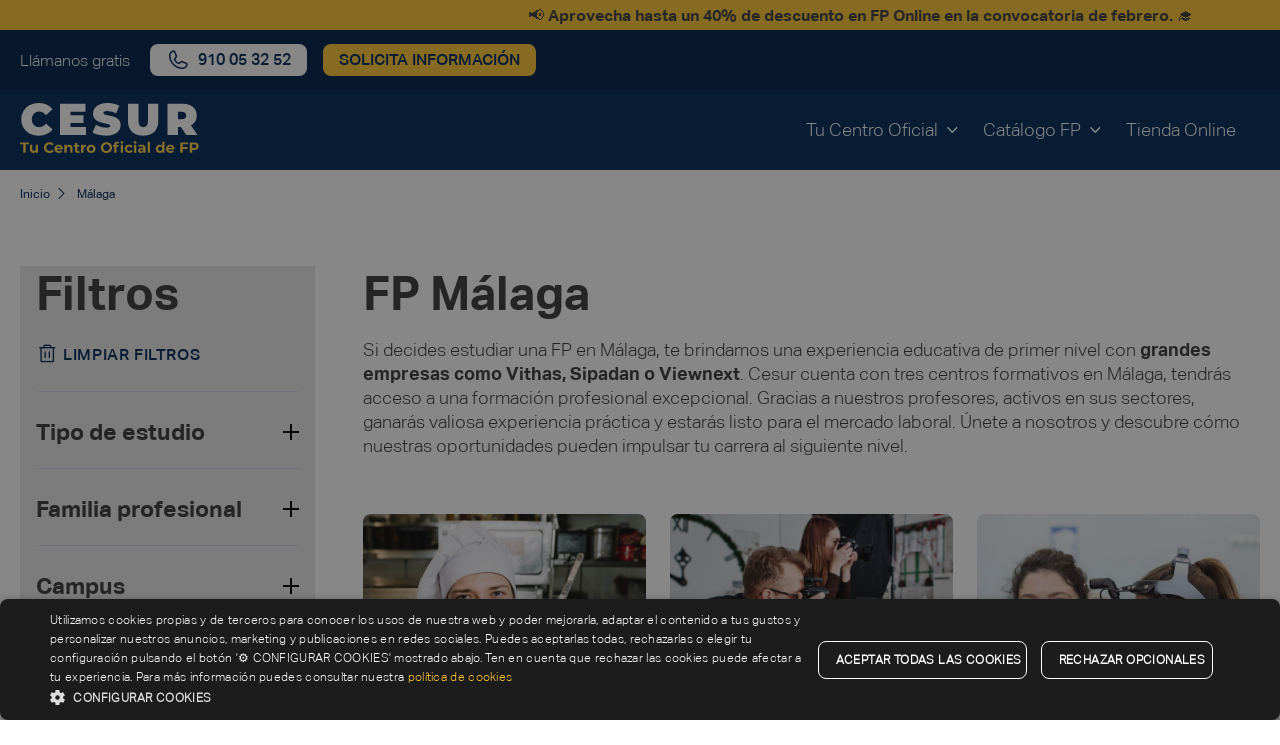

--- FILE ---
content_type: text/html; charset=UTF-8
request_url: https://www.cesurformacion.com/fp-malaga/4
body_size: 25622
content:
<!DOCTYPE html>
<html lang="es">
<head>    
    <meta charset="utf-8">
    <meta http-equiv="X-UA-Compatible" content="IE=edge">
    <meta name="viewport" content="width=device-width, initial-scale=1">    
    
        
    <script> const __E = 'prod'; </script>

    <!-- DATALAYERS -->
    <script> 
        var dataLayer = [{"pageType":"products distributive","academicCampus":"M\u00e1laga","academicType":"all","academicArea":"all","pageLocale":"es"}];
        function gtag(){dataLayer.push(arguments);}
    </script>
            <script src="/build/website/runtime.c3186c86.js"></script><script src="/build/website/520.34f91831.js"></script><script src="/build/website/cesur_head.f0f3c4da.js"></script>
        <!-- DATALAYERS -->
    
    
    <link rel="Shortcut icon" type="image/png" href="/favicon.ico"/>

    <!-- Add to homescreen for Chrome on Android -->
    <meta name="mobile-web-app-capable" content="yes">
    <meta name="application-name" content="Cesur">

    <meta name="clarity-site-verification" content="59dd5708-57d2-4f9d-8b88-6eb7e4173a0a" >

    <!-- Add to homescreen for Safari on iOS -->
    <meta name="apple-mobile-web-app-capable" content="yes">
    <meta name="apple-mobile-web-app-status-bar-style" content="black">
    <meta name="apple-mobile-web-app-title" content="UMS">
    <link rel="apple-touch-icon" sizes="57x57" href="/build/website/images/favicon/apple-icon-57x57.7de06fd7.png">
    <link rel="apple-touch-icon" sizes="60x60" href="/build/website/images/favicon/apple-icon-60x60.2b340e3b.png">
    <link rel="apple-touch-icon" sizes="72x72" href="/build/website/images/favicon/apple-icon-72x72.e177175f.png">
    <link rel="apple-touch-icon" sizes="76x76" href="/build/website/images/favicon/apple-icon-76x76.e40faaf4.png">
    <link rel="apple-touch-icon" sizes="114x114"
          href="/build/website/images/favicon/apple-icon-114x114.ebf11471.png">
    <link rel="apple-touch-icon" sizes="120x120"
          href="/build/website/images/favicon/apple-icon-120x120.6d2bb2da.png">
    <link rel="apple-touch-icon" sizes="144x144"
          href="/build/website/images/favicon/apple-icon-144x144.f64e20bd.png">
    <link rel="apple-touch-icon" sizes="152x152"
          href="/build/website/images/favicon/apple-icon-152x152.0d17ea7c.png">
    <link rel="apple-touch-icon" sizes="180x180"
          href="/build/website/images/favicon/apple-icon-180x180.6aa0db5e.png">
    <link rel="icon" type="image/png" sizes="192x192"
          href="/build/website/images/favicon/android-icon-192x192.069f683e.png">
    <link rel="icon" type="image/png" sizes="32x32"
          href="/build/website/images/favicon/favicon-32x32.2a5f6d68.png">
    <link rel="icon" type="image/png" sizes="96x96"
          href="/build/website/images/favicon/favicon-96x96.48931ddf.png">
    <link rel="icon" type="image/png" sizes="16x16"
          href="/build/website/images/favicon/favicon-16x16.ab6f6b21.png">

    <meta name="google" content="notranslate"/>
    
    <!-- Google Tag Manager -->
                    <script>(function(w,d,s,l,i){w[l]=w[l]||[];w[l].push({'gtm.start':
        new Date().getTime(),event:'gtm.js'});var f=d.getElementsByTagName(s)[0],
        j=d.createElement(s),dl=l!='dataLayer'?'&l='+l:'';j.async=true;j.src=
        'https://www.googletagmanager.com/gtm.js?id='+i+dl;f.parentNode.insertBefore(j,f);
        })(window,document,'script','dataLayer','GTM-W3RLPQD');</script>
        <script> 
        (function(w,d,s,l,i){w[l]=w[l]||[];w[l].push({'gtm.start':new Date().getTime(),event:'gtm.js'});var f=d.getElementsByTagName(s)[0],j=d.createElement(s),dl=l!='dataLayer'?'&l='+l:'';j.async=true;j.src='https://www.googletagmanager.com/gtm.js?id='+i+dl;f.parentNode.insertBefore(j,f);})(window,document,'script','dataLayer','GTM-NXV6NR2K')    
        </script>
        <!-- End Google Tag Manager -->

        

<title>FP Málaga Oficial ➡️ Cesur ▶ Mejor Centro FP España 2025</title><meta name="description" content="Formación Profesional Oficial en Málaga ➡️ Cesur Mejor Centro FP España 2025 ⭐Formación con Empresas TOP de Málaga ⭐ Becas Disponibles"/><meta name="robots" content="index,follow, max-image-preview:large, max-snippet:-1, max-video-preview:-1"/>                                                    <link rel="canonical" href="https://www.cesurformacion.com/fp-malaga"/>
                              <meta name="language" content="es"/>      <meta name="publisher" content="Cesur"/>      <meta name="author" content="Cesur"/>      <meta name="copyright" content="Cesur"/>      <meta name="audience" content="all"/>      <meta name="distribution" content="global"/>      <meta name="image" content="https://www.cesurformacion.com/uploads/media/open-graph/09/19-19-19-cesur-fp-v4.svg?v=8-0"/>      <meta name="template" content="catálogo"/>              
            <meta name="DC.Publisher" content="Cesur"/>      <meta name="DC.Copyright" content="Cesur"/>  
      <meta name="twitter:card" content="summary"/>      <meta name="twitter:url" content="https://www.cesurformacion.com/fp-malaga/4"/>                  <meta name="twitter:image" content="https://www.cesurformacion.com/uploads/media/open-graph/09/19-19-19-cesur-fp-v4.svg?v=8-0"/>  
      <meta name="og:site_name" content="Cesur"/>      <meta name="og:url" content="https://www.cesurformacion.com/fp-malaga/4"/>            <meta name="og:image" content="https://www.cesurformacion.com/uploads/media/open-graph/09/19-19-19-cesur-fp-v4.svg?v=8-0"/>      <meta name="og:type" content="website"/>            <meta name="og:locale" content="es"/>  
        
    
            <link rel="stylesheet" href="/build/website/cesur.5396195e.css">
            <script src="https://code.jquery.com/jquery-3.7.1.min.js" integrity="sha256-/JqT3SQfawRcv/BIHPThkBvs0OEvtFFmqPF/lYI/Cxo=" crossorigin="anonymous"></script>
    <link href="https://cdnjs.cloudflare.com/ajax/libs/select2/4.0.13/css/select2.min.css" rel="stylesheet" />
    <script src="https://cdnjs.cloudflare.com/ajax/libs/select2/4.0.13/js/select2.full.js"></script>

    <script>    
        //paso 1: inicializar el array _cesurSetups
        window._cesurSetups = window._cesurSetups || [];    

        //paso 2: carga de la función principal que contiene la lógica para añadir configuraciones al array _cesurSetups
        //no pasa nada si se carga más de una vez
        (function () {
            var s = document.createElement('script');
            s.type = 'text/javascript';
            s.async = true;
            // Este script contendrá la lógica para añadir configuraciones al array _cesurSetups  
                        s.src = 'https://generator.cesurformacion.com/forms.js?version=' + Math.random();
                        var x = document.getElementsByTagName('script')[0];
            x.parentNode.insertBefore(s, x);
        })();
    </script>
    <script type="text/javascript">  var _smartsupp = _smartsupp || {};  _smartsupp.key = 'eebe793518828b9762dc153ccb5568e1c2f55dcd';  _smartsupp.color = '#002f87';  _smartsupp.hideMobileWidget = true;  window.smartsupp||(function(d) {   var s,c,o=smartsupp=function(){ o._.push(arguments)};o._=[];   s=d.getElementsByTagName('script')[0];c=d.createElement('script');   c.type='text/javascript';c.charset='utf-8';c.async=true;   c.src='//www.smartsuppchat.com/loader.js?';s.parentNode.insertBefore(c,s);  })(document);  </script>
                              <script>!function(e){var n="https://s.go-mpulse.net/boomerang/";if("False"=="True")e.BOOMR_config=e.BOOMR_config||{},e.BOOMR_config.PageParams=e.BOOMR_config.PageParams||{},e.BOOMR_config.PageParams.pci=!0,n="https://s2.go-mpulse.net/boomerang/";if(window.BOOMR_API_key="G8853-AD49X-JGYR9-8GBV6-FBQQX",function(){function e(){if(!o){var e=document.createElement("script");e.id="boomr-scr-as",e.src=window.BOOMR.url,e.async=!0,i.parentNode.appendChild(e),o=!0}}function t(e){o=!0;var n,t,a,r,d=document,O=window;if(window.BOOMR.snippetMethod=e?"if":"i",t=function(e,n){var t=d.createElement("script");t.id=n||"boomr-if-as",t.src=window.BOOMR.url,BOOMR_lstart=(new Date).getTime(),e=e||d.body,e.appendChild(t)},!window.addEventListener&&window.attachEvent&&navigator.userAgent.match(/MSIE [67]\./))return window.BOOMR.snippetMethod="s",void t(i.parentNode,"boomr-async");a=document.createElement("IFRAME"),a.src="about:blank",a.title="",a.role="presentation",a.loading="eager",r=(a.frameElement||a).style,r.width=0,r.height=0,r.border=0,r.display="none",i.parentNode.appendChild(a);try{O=a.contentWindow,d=O.document.open()}catch(_){n=document.domain,a.src="javascript:var d=document.open();d.domain='"+n+"';void(0);",O=a.contentWindow,d=O.document.open()}if(n)d._boomrl=function(){this.domain=n,t()},d.write("<bo"+"dy onload='document._boomrl();'>");else if(O._boomrl=function(){t()},O.addEventListener)O.addEventListener("load",O._boomrl,!1);else if(O.attachEvent)O.attachEvent("onload",O._boomrl);d.close()}function a(e){window.BOOMR_onload=e&&e.timeStamp||(new Date).getTime()}if(!window.BOOMR||!window.BOOMR.version&&!window.BOOMR.snippetExecuted){window.BOOMR=window.BOOMR||{},window.BOOMR.snippetStart=(new Date).getTime(),window.BOOMR.snippetExecuted=!0,window.BOOMR.snippetVersion=12,window.BOOMR.url=n+"G8853-AD49X-JGYR9-8GBV6-FBQQX";var i=document.currentScript||document.getElementsByTagName("script")[0],o=!1,r=document.createElement("link");if(r.relList&&"function"==typeof r.relList.supports&&r.relList.supports("preload")&&"as"in r)window.BOOMR.snippetMethod="p",r.href=window.BOOMR.url,r.rel="preload",r.as="script",r.addEventListener("load",e),r.addEventListener("error",function(){t(!0)}),setTimeout(function(){if(!o)t(!0)},3e3),BOOMR_lstart=(new Date).getTime(),i.parentNode.appendChild(r);else t(!1);if(window.addEventListener)window.addEventListener("load",a,!1);else if(window.attachEvent)window.attachEvent("onload",a)}}(),"".length>0)if(e&&"performance"in e&&e.performance&&"function"==typeof e.performance.setResourceTimingBufferSize)e.performance.setResourceTimingBufferSize();!function(){if(BOOMR=e.BOOMR||{},BOOMR.plugins=BOOMR.plugins||{},!BOOMR.plugins.AK){var n=""=="true"?1:0,t="",a="aodffaqx3t3bq2lwyb4q-f-3d7079df1-clientnsv4-s.akamaihd.net",i="false"=="true"?2:1,o={"ak.v":"39","ak.cp":"1352718","ak.ai":parseInt("815180",10),"ak.ol":"0","ak.cr":8,"ak.ipv":4,"ak.proto":"h2","ak.rid":"2b05f4a5","ak.r":42198,"ak.a2":n,"ak.m":"dscb","ak.n":"ff","ak.bpcip":"3.134.82.0","ak.cport":44212,"ak.gh":"23.66.232.27","ak.quicv":"","ak.tlsv":"tls1.3","ak.0rtt":"","ak.0rtt.ed":"","ak.csrc":"-","ak.acc":"","ak.t":"1769390201","ak.ak":"hOBiQwZUYzCg5VSAfCLimQ==THeU5ezWfX0CQrr5cON2QSrKlv/ZX0HxYwW0nJyQap021uqgWartrkAGlKaKkJE2S77/AAqfXCJNJOkQ81CdkXnS+VDDRsuKcuvv9uun67LzfOUKEnj5osVTs3Xpj4EVyn43Hy0PS/rlJ0P0QqkxVNP9krYaRdsxihdp5q8O2EiPa++KwNr/T+A4PmqSWLG2m028qFy7ebjjjoUcQ16eSiQBkX3SmR7rSuAqtxPhKYAIlrqyOeOX4Mb3czgYyOHajpFQXYnhPRBXUd88iQwsZXRGY2bAv/KYuGNoSIkVVOGOm/RTzJEmq+cIyelm5VrWYO12U/L/Swh10VdlzUBtgqveccUMq5Ly7KF2jCftBy45QHOxHf0erqPrmsShugLEkvp69ltBOSXnakHqpT1RRDp3VHc9iPdU1az/RpqUMBs=","ak.pv":"5","ak.dpoabenc":"","ak.tf":i};if(""!==t)o["ak.ruds"]=t;var r={i:!1,av:function(n){var t="http.initiator";if(n&&(!n[t]||"spa_hard"===n[t]))o["ak.feo"]=void 0!==e.aFeoApplied?1:0,BOOMR.addVar(o)},rv:function(){var e=["ak.bpcip","ak.cport","ak.cr","ak.csrc","ak.gh","ak.ipv","ak.m","ak.n","ak.ol","ak.proto","ak.quicv","ak.tlsv","ak.0rtt","ak.0rtt.ed","ak.r","ak.acc","ak.t","ak.tf"];BOOMR.removeVar(e)}};BOOMR.plugins.AK={akVars:o,akDNSPreFetchDomain:a,init:function(){if(!r.i){var e=BOOMR.subscribe;e("before_beacon",r.av,null,null),e("onbeacon",r.rv,null,null),r.i=!0}return this},is_complete:function(){return!0}}}}()}(window);</script></head>
<body>    

        <!-- Google Tag Manager (noscript) -->
    <noscript><iframe src="https://www.googletagmanager.com/ns.html?id=GTM-W3RLPQD"
    height="0" width="0" style="display:none;visibility:hidden"></iframe></noscript>
    <!-- End Google Tag Manager (noscript) -->
    <!-- Google Tag Manager (noscript) -->
    <noscript><iframe src="https://www.googletagmanager.com/ns.html?id=GTM-NXV6NR2K"
    height="0" width="0" style="display:none;visibility:hidden"></iframe></noscript>
    <!-- End Google Tag Manager (noscript) -->

                <header class="header-mobile" data-header-mobile>

  															<div class="header__promobar">
				<div class="header__promobar-content">
					                    <a data-obfuscate-url  data-href="aHR0cHM6Ly93d3cuY2VzdXJmb3JtYWNpb24uY29tL2ZwLWZlYnJlcm8="  class="" data-gtm-click="" data-category="transversal" data-action="promobar" data-label="📢  aprovecha hasta un 40% de descuento en fp online en la convocatoria de febrero. 🎓" data-module="01N Header" title="📢  aprovecha hasta un 40% de descuento en fp online en la convocatoria de febrero. 🎓">
          <span>📢 <strong> Aprovecha hasta un 40% de descuento en FP Online en la convocatoria de febrero.</strong> 🎓</span>
        </a>
            
				</div>
			</div>

			
		<div class="header-mobile__topbar">
		<div class="header-mobile__topbar-content">
												<span class="header-mobile__topbar-content-phonetext">Llámanos gratis</span>
					<a data-obfuscate-url data-href="dGVsOjkxMCAwNSAzMiA1Mg==" title="llamar al 910 05 32 52" class="button header__button header__phone" data-gtm-click data-category="transversal" data-action="header" data-label="llamar al 910 05 32 52" data-eventname="contact_c2c" data-module="00 Especiales" data-thephone="910053252">
  <span class="icon icon-phone hide-mobile" aria-hidden="true"></span>
  <span class="header-mobile__button-icon icon-phone-call hide-desktop c-white" aria-hidden="true"></span>
  <span class="visually-hidden">Llamar</span>
  <span class="hide-mobile">910 05 32 52</span>
</a>																	<button  class="button header__button hide-mobile"  data-modal-open="requestInfo" data-gtm-click data-category="transversal" data-action="header" data-module="00 Especiales">
    <span class="">Solicita información</span>
</button>		</div>
	</div>

  <div class="header-mobile__bar">
    <a href="/" rel="follow" title="Cesur"
       data-gtm-click data-category="header" data-action="logo" data-label="cesur" data-module="01N Header">
                                  <img alt="Logo Cesur" title="Logo Cesur" loading="lazy" src="/uploads/media/logo-small/09/19-19-19-cesur-fp-v4.svg?v=8-0" srcset="/uploads/media/logo-small/09/19-19-19-cesur-fp-v4.svg?v=8-0" class="header-mobile__logo lazyload">
                  </a>
    <div class="d-flex">
                        <a data-obfuscate-url data-href="dGVsOjkxMCAwNSAzMiA1Mg==" title="llamar al 910 05 32 52" class="button header__button header__phone" data-gtm-click data-category="transversal" data-action="header" data-label="llamar al 910 05 32 52" data-eventname="contact_c2c" data-module="00 Especiales" data-thephone="910053252">
  <span class="icon icon-phone hide-mobile" aria-hidden="true"></span>
  <span class="header-mobile__button-icon icon-phone-call hide-desktop c-white" aria-hidden="true"></span>
  <span class="visually-hidden">Llamar</span>
  <span class="hide-mobile">910 05 32 52</span>
</a>                                        <button class="hamburger" type="button" data-menu-trigger aria-label="Open/Close navigation">
        <span class="hamburger__line"></span>
        <span class="hamburger__line"></span>
        <span class="hamburger__line"></span>
      </button>
    </div> 
  </div>

  <div class="header-mobile__content" data-menu-content>
    <div>
      <nav>
      <p class="t-bold t-text-2">Inicio</p>
      <hr class="line-title">
        <ul class="header-mobile__menu">
                    <li class="header-mobile__menu-item" aria-expanded="false" aria-label="Open header submenu">
                          <a data-obfuscate-url data-href="Iw==" title="tu centro oficial" class="header-mobile__submenu-title t-text t-bold mb-s" data-submenu-trigger="#submenuContent-202" data-gtm-click data-category="transversal" data-action="menu" data-label="tu centro oficial" data-module="01N Header">TU CENTRO OFICIAL</a>
              <div id="submenuContent-202" class="header-mobile__submenu-content" data-submenu-content>
                <a data-obfuscate-url data-href="Iw==" title="tu centro oficial" class="header-mobile__back t-text t-bold mb-s d-block" data-submenu-close="" aria-label="Back to main navigation" data-gtm-click data-category="transversal" data-action="menu" data-label="back to main navigation" data-module="01N Header">TU CENTRO OFICIAL</a>
                <hr class="line-title">
                                <ul class="header-mobile__submenu-content-list">
                                          <li class="header-mobile__menu-item" id="header-mobile-dropdown-203" aria-expanded="false" aria-label="Open header submenu" >
                          <a data-obfuscate-url data-href="Iw==" title="conócenos" data-dropdown-menu-trigger="#header-mobile-dropdown-203" class="header-mobile__menu-title t-text t-bold mb-s" data-gtm-click data-category="transversal" data-action="menu" data-label="conócenos" data-module="01N Header">Conócenos</a>
                                                      <ul class="header-mobile__submenu">
                                                            <li>
                                                                                            <a  href="https://www.cesurformacion.com/quienes-somos" rel="follow"  class="t-text" data-gtm-click="" data-category="transversal" data-action="menu" data-label="por qué estudiar en cesur" data-module="01N Header" title="por qué estudiar en cesur">
          <span>Por qué Estudiar en Cesur</span>
        </a>
            
                              </li>
                                                            <li>
                                                                                            <a  href="https://www.cesurformacion.com/centros" rel="follow"  class="t-text" data-gtm-click="" data-category="transversal" data-action="menu" data-label="nuestros centros formativos" data-module="01N Header" title="nuestros centros formativos">
          <span>Nuestros Centros Formativos</span>
        </a>
            
                              </li>
                                                            <li>
                                                                                            <a  href="/empresas" rel="follow"  class="t-text" data-gtm-click="" data-category="transversal" data-action="menu" data-label="empresas" data-module="01N Header" title="empresas">
          <span>Empresas</span>
        </a>
            
                              </li>
                                                            <li>
                                                                                            <a  href="/contacto" rel="follow"  class="t-text" data-gtm-click="" data-category="transversal" data-action="menu" data-label="contacto" data-module="01N Header" title="contacto">
          <span>Contacto</span>
        </a>
            
                              </li>
                                                          </ul>
                                                    </li>
                                          <li class="header-mobile__menu-item" id="header-mobile-dropdown-204" aria-expanded="false" aria-label="Open header submenu" >
                          <a data-obfuscate-url data-href="Iw==" title="empleo, ayudas y becas" data-dropdown-menu-trigger="#header-mobile-dropdown-204" class="header-mobile__menu-title t-text t-bold mb-s" data-gtm-click data-category="transversal" data-action="menu" data-label="empleo, ayudas y becas" data-module="01N Header">Empleo, Ayudas y Becas</a>
                                                      <ul class="header-mobile__submenu">
                                                            <li>
                                                                                            <a  href="/bolsa-de-trabajo" rel="follow"  class="t-text" data-gtm-click="" data-category="transversal" data-action="menu" data-label="bolsa de empleo" data-module="01N Header" title="bolsa de empleo">
          <span>Bolsa de Empleo</span>
        </a>
            
                              </li>
                                                            <li>
                                                                                            <a  href="https://jobs.cesurformacion.com/jobs" rel="follow"  class="t-text" data-gtm-click="" data-category="transversal" data-action="menu" data-label="trabaja con nosotros" data-module="01N Header" title="trabaja con nosotros">
          <span>Trabaja con Nosotros</span>
        </a>
            
                              </li>
                                                            <li>
                                                                                            <a  href="/becas-fp" rel="follow"  class="t-text" data-gtm-click="" data-category="transversal" data-action="menu" data-label="becas fp" data-module="01N Header" title="becas fp">
          <span>Becas FP</span>
        </a>
            
                              </li>
                                                            <li>
                                                                                            <a  href="/erasmus-fp" rel="follow"  class="t-text" data-gtm-click="" data-category="transversal" data-action="menu" data-label="erasmus fp" data-module="01N Header" title="erasmus fp">
          <span>Erasmus FP</span>
        </a>
            
                              </li>
                                                            <li>
                                                                                            <a  href="/financiar-fp" rel="follow"  class="t-text" data-gtm-click="" data-category="transversal" data-action="menu" data-label="financiar fp" data-module="01N Header" title="financiar fp">
          <span>Financiar FP</span>
        </a>
            
                              </li>
                                                          </ul>
                                                    </li>
                                  </ul>
                              </div>
                      </li>
                    <li class="header-mobile__menu-item" aria-expanded="false" aria-label="Open header submenu">
                          <a data-obfuscate-url data-href="Iw==" title="catálogo fp" class="header-mobile__submenu-title t-text t-bold mb-s" data-submenu-trigger="#submenuContent-214" data-gtm-click data-category="transversal" data-action="menu" data-label="catálogo fp" data-module="01N Header">CATÁLOGO FP</a>
              <div id="submenuContent-214" class="header-mobile__submenu-content" data-submenu-content>
                <a data-obfuscate-url data-href="Iw==" title="catálogo fp" class="header-mobile__back t-text t-bold mb-s d-block" data-submenu-close="" aria-label="Back to main navigation" data-gtm-click data-category="transversal" data-action="menu" data-label="back to main navigation" data-module="01N Header">CATÁLOGO FP</a>
                <hr class="line-title">
                                <ul class="header-mobile__submenu-content-list">
                                          <li class="header-mobile__menu-item" id="header-mobile-dropdown-215" aria-expanded="false" aria-label="Open header submenu" >
                          <a data-obfuscate-url data-href="Iw==" title="tipo de estudio" data-dropdown-menu-trigger="#header-mobile-dropdown-215" class="header-mobile__menu-title t-text t-bold mb-s" data-gtm-click data-category="transversal" data-action="menu" data-label="tipo de estudio" data-module="01N Header">Tipo de Estudio</a>
                                                      <ul class="header-mobile__submenu">
                                                            <li>
                                                                                            <a  href="/grado-superior" rel="follow"  class="t-text" data-gtm-click="" data-category="transversal" data-action="menu" data-label="grado superior" data-module="01N Header" title="grado superior">
          <span>Grado Superior</span>
        </a>
            
                              </li>
                                                            <li>
                                                                                            <a  href="/grado-medio" rel="follow"  class="t-text" data-gtm-click="" data-category="transversal" data-action="menu" data-label="grado medio" data-module="01N Header" title="grado medio">
          <span>Grado Medio</span>
        </a>
            
                              </li>
                                                            <li>
                                                                                            <a  href="https://www.cesurformacion.com/master-fp" rel="follow"  class="t-text" data-gtm-click="" data-category="transversal" data-action="menu" data-label="máster fp" data-module="01N Header" title="máster fp">
          <span>Máster FP</span>
        </a>
            
                              </li>
                                                          </ul>
                                                    </li>
                                          <li class="header-mobile__menu-item" id="header-mobile-dropdown-216" aria-expanded="false" aria-label="Open header submenu" >
                          <a data-obfuscate-url data-href="Iw==" title="modalidad" data-dropdown-menu-trigger="#header-mobile-dropdown-216" class="header-mobile__menu-title t-text t-bold mb-s" data-gtm-click data-category="transversal" data-action="menu" data-label="modalidad" data-module="01N Header">Modalidad</a>
                                                      <ul class="header-mobile__submenu">
                                                            <li>
                                                                                    <a data-obfuscate-url  data-href="L2ZwLXByZXNlbmNpYWw="  class="t-text" data-gtm-click="" data-category="transversal" data-action="menu" data-label="fp presencial" data-module="01N Header" title="fp presencial">
          <span>FP Presencial</span>
        </a>
            
                              </li>
                                                            <li>
                                                                                            <a  href="/fp-a-distancia" rel="follow"  class="t-text" data-gtm-click="" data-category="transversal" data-action="menu" data-label="fp a distancia" data-module="01N Header" title="fp a distancia">
          <span>FP a Distancia</span>
        </a>
            
                              </li>
                                                          </ul>
                                                    </li>
                                          <li class="header-mobile__menu-item" id="header-mobile-dropdown-217" aria-expanded="false" aria-label="Open header submenu" >
                          <a data-obfuscate-url data-href="Iw==" title="familias profesionales" data-dropdown-menu-trigger="#header-mobile-dropdown-217" class="header-mobile__menu-title t-text t-bold mb-s" data-gtm-click data-category="transversal" data-action="menu" data-label="familias profesionales" data-module="01N Header">Familias Profesionales</a>
                                                      <ul class="header-mobile__submenu">
                                                            <li>
                                                                                            <a  href="/fp-sanidad" rel="follow"  class="t-text" data-gtm-click="" data-category="transversal" data-action="menu" data-label="fp sanidad" data-module="01N Header" title="fp sanidad">
          <span>FP Sanidad</span>
        </a>
            
                              </li>
                                                            <li>
                                                                                            <a  href="/fp-deporte" rel="follow"  class="t-text" data-gtm-click="" data-category="transversal" data-action="menu" data-label="fp deporte" data-module="01N Header" title="fp deporte">
          <span>FP Deporte</span>
        </a>
            
                              </li>
                                                            <li>
                                                                                            <a  href="/fp-informatica" rel="follow"  class="t-text" data-gtm-click="" data-category="transversal" data-action="menu" data-label="fp informática" data-module="01N Header" title="fp informática">
          <span>FP Informática</span>
        </a>
            
                              </li>
                                                            <li>
                                                                                            <a  href="/fp-administracion-y-gestion" rel="follow"  class="t-text" data-gtm-click="" data-category="transversal" data-action="menu" data-label="fp administración y gestión" data-module="01N Header" title="fp administración y gestión">
          <span>FP Administración y Gestión</span>
        </a>
            
                              </li>
                                                            <li>
                                                                                            <a  href="/fp-servicios-socioculturales" rel="follow"  class="t-text" data-gtm-click="" data-category="transversal" data-action="menu" data-label="fp sociocultural" data-module="01N Header" title="fp sociocultural">
          <span>FP Sociocultural</span>
        </a>
            
                              </li>
                                                            <li>
                                                                                            <a  href="/fp-comercio-y-marketing" rel="follow"  class="t-text" data-gtm-click="" data-category="transversal" data-action="menu" data-label="fp comercio y marketing" data-module="01N Header" title="fp comercio y marketing">
          <span>FP Comercio y Marketing</span>
        </a>
            
                              </li>
                                                            <li>
                                                                                            <a  href="/fp-imagen-y-sonido" rel="follow"  class="t-text" data-gtm-click="" data-category="transversal" data-action="menu" data-label="fp imagen y sonido" data-module="01N Header" title="fp imagen y sonido">
          <span>FP Imagen y Sonido</span>
        </a>
            
                              </li>
                                                            <li>
                                                                                            <a  href="/fp-hosteleria-y-turismo" rel="follow"  class="t-text" data-gtm-click="" data-category="transversal" data-action="menu" data-label="fp hostelería y turismo" data-module="01N Header" title="fp hostelería y turismo">
          <span>FP Hostelería y Turismo</span>
        </a>
            
                              </li>
                                                            <li>
                                                                                            <a  href="/fp-aeronautica" rel="follow"  class="t-text" data-gtm-click="" data-category="transversal" data-action="menu" data-label="fp aeronáutica" data-module="01N Header" title="fp aeronáutica">
          <span>FP Aeronáutica</span>
        </a>
            
                              </li>
                                                            <li>
                                                                                            <a  href="/fp-edificacion-y-obra-civil" rel="follow"  class="t-text" data-gtm-click="" data-category="transversal" data-action="menu" data-label="fp edificación y obra civil" data-module="01N Header" title="fp edificación y obra civil">
          <span>FP Edificación y Obra Civil</span>
        </a>
            
                              </li>
                                                            <li>
                                                                                            <a  href="/fp-electricidad-y-electronica" rel="follow"  class="t-text" data-gtm-click="" data-category="transversal" data-action="menu" data-label="fp electricidad y electrónica" data-module="01N Header" title="fp electricidad y electrónica">
          <span>FP Electricidad y Electrónica</span>
        </a>
            
                              </li>
                                                            <li>
                                                                                            <a  href="/fp-imagen-personal" rel="follow"  class="t-text" data-gtm-click="" data-category="transversal" data-action="menu" data-label="fp imagen personal" data-module="01N Header" title="fp imagen personal">
          <span>FP Imagen Personal</span>
        </a>
            
                              </li>
                                                            <li>
                                                                                            <a  href="https://www.cesurformacion.com/fp-mantenimiento-vehiculos" rel="follow"  class="t-text" data-gtm-click="" data-category="transversal" data-action="menu" data-label="fp mantenimiento vehículos" data-module="01N Header" title="fp mantenimiento vehículos">
          <span>FP Mantenimiento Vehículos</span>
        </a>
            
                              </li>
                                                            <li>
                                                                                            <a  href="/fp-seguridad-medio-ambiente" rel="follow"  class="t-text" data-gtm-click="" data-category="transversal" data-action="menu" data-label="fp seguridad y medio ambiente" data-module="01N Header" title="fp seguridad y medio ambiente">
          <span>FP Seguridad y Medio Ambiente</span>
        </a>
            
                              </li>
                                                            <li>
                                                                                            <a  href="/fp-energia-y-agua" rel="follow"  class="t-text" data-gtm-click="" data-category="transversal" data-action="menu" data-label="fp energía y agua" data-module="01N Header" title="fp energía y agua">
          <span>FP Energía y Agua</span>
        </a>
            
                              </li>
                                                            <li>
                                                                                            <a  href="/fp-quimica" rel="follow"  class="t-text" data-gtm-click="" data-category="transversal" data-action="menu" data-label="fp química" data-module="01N Header" title="fp química">
          <span>FP Química</span>
        </a>
            
                              </li>
                                                            <li>
                                                                                            <a  href="/fabricacion-mecanica/a-distancia" rel="follow"  class="t-text" data-gtm-click="" data-category="transversal" data-action="menu" data-label="fp óptica" data-module="01N Header" title="fp óptica">
          <span>FP Óptica</span>
        </a>
            
                              </li>
                                                          </ul>
                                                    </li>
                                          <li class="header-mobile__menu-item" id="header-mobile-dropdown-218" aria-expanded="false" aria-label="Open header submenu" >
                          <a data-obfuscate-url data-href="Iw==" title="dónde estudiar" data-dropdown-menu-trigger="#header-mobile-dropdown-218" class="header-mobile__menu-title t-text t-bold mb-s" data-gtm-click data-category="transversal" data-action="menu" data-label="dónde estudiar" data-module="01N Header">Dónde Estudiar</a>
                                                      <ul class="header-mobile__submenu">
                                                            <li>
                                                                                            <a  href="/fp-malaga" rel="follow"  class="t-text" data-gtm-click="" data-category="transversal" data-action="menu" data-label="fp málaga" data-module="01N Header" title="fp málaga">
          <span>FP Málaga</span>
        </a>
            
                              </li>
                                                            <li>
                                                                                            <a  href="/fp-sevilla" rel="follow"  class="t-text" data-gtm-click="" data-category="transversal" data-action="menu" data-label="fp sevilla" data-module="01N Header" title="fp sevilla">
          <span>FP Sevilla</span>
        </a>
            
                              </li>
                                                            <li>
                                                                                            <a  href="/fp-madrid" rel="follow"  class="t-text" data-gtm-click="" data-category="transversal" data-action="menu" data-label="fp madrid" data-module="01N Header" title="fp madrid">
          <span>FP Madrid</span>
        </a>
            
                              </li>
                                                            <li>
                                                                                            <a  href="/fp-badajoz" rel="follow"  class="t-text" data-gtm-click="" data-category="transversal" data-action="menu" data-label="fp badajoz" data-module="01N Header" title="fp badajoz">
          <span>FP Badajoz</span>
        </a>
            
                              </li>
                                                            <li>
                                                                                            <a  href="/fp-murcia" rel="follow"  class="t-text" data-gtm-click="" data-category="transversal" data-action="menu" data-label="fp murcia" data-module="01N Header" title="fp murcia">
          <span>FP Murcia</span>
        </a>
            
                              </li>
                                                            <li>
                                                                                            <a  href="/fp-caceres" rel="follow"  class="t-text" data-gtm-click="" data-category="transversal" data-action="menu" data-label="fp cáceres" data-module="01N Header" title="fp cáceres">
          <span>FP Cáceres</span>
        </a>
            
                              </li>
                                                            <li>
                                                                                            <a  href="/fp-las-palmas" rel="follow"  class="t-text" data-gtm-click="" data-category="transversal" data-action="menu" data-label="fp las palmas" data-module="01N Header" title="fp las palmas">
          <span>FP Las Palmas</span>
        </a>
            
                              </li>
                                                            <li>
                                                                                            <a  href="/fp-tenerife" rel="follow"  class="t-text" data-gtm-click="" data-category="transversal" data-action="menu" data-label="fp tenerife" data-module="01N Header" title="fp tenerife">
          <span>FP Tenerife</span>
        </a>
            
                              </li>
                                                            <li>
                                                                                            <a  href="/fp-zaragoza" rel="follow"  class="t-text" data-gtm-click="" data-category="transversal" data-action="menu" data-label="fp zaragoza" data-module="01N Header" title="fp zaragoza">
          <span>FP Zaragoza</span>
        </a>
            
                              </li>
                                                            <li>
                                                                                            <a  href="/fp-mallorca" rel="follow"  class="t-text" data-gtm-click="" data-category="transversal" data-action="menu" data-label="fp mallorca" data-module="01N Header" title="fp mallorca">
          <span>FP Mallorca</span>
        </a>
            
                              </li>
                                                            <li>
                                                                                            <a  href="/fp-leon" rel="follow"  class="t-text" data-gtm-click="" data-category="transversal" data-action="menu" data-label="fp león" data-module="01N Header" title="fp león">
          <span>FP León</span>
        </a>
            
                              </li>
                                                            <li>
                                                                                            <a  href="/fp-valladolid" rel="follow"  class="t-text" data-gtm-click="" data-category="transversal" data-action="menu" data-label="fp valladolid" data-module="01N Header" title="fp valladolid">
          <span>FP Valladolid</span>
        </a>
            
                              </li>
                                                            <li>
                                                                                            <a  href="/fp-barcelona" rel="follow"  class="t-text" data-gtm-click="" data-category="transversal" data-action="menu" data-label="fp barcelona" data-module="01N Header" title="fp barcelona">
          <span>FP Barcelona</span>
        </a>
            
                              </li>
                                                            <li>
                                                                                            <a  href="https://www.cesurformacion.com/fp-jaen" rel="follow"  class="t-text" data-gtm-click="" data-category="transversal" data-action="menu" data-label="fp jaén" data-module="01N Header" title="fp jaén">
          <span>FP Jaén</span>
        </a>
            
                              </li>
                                                          </ul>
                                                    </li>
                                  </ul>
                              </div>
                      </li>
                    <li class="header-mobile__menu-item" aria-expanded="false" aria-label="Open header submenu">
                                                                    <a  href="/blog" rel="follow"  class="t-text t-uppercase t-bold" data-gtm-click="" data-category="transversal" data-action="menu" data-label="blog" data-module="01N Header" title="blog">
          <span>BLOG</span>
        </a>
            
                      </li>
                    <li class="header-mobile__menu-item" aria-expanded="false" aria-label="Open header submenu">
                                                                    <a  href="https://tienda.cesurformacion.com/" rel="follow"  class="t-text t-uppercase t-bold" data-gtm-click="" data-category="transversal" data-action="menu" data-label="tienda online" data-module="01N Header" title="tienda online">
          <span>TIENDA ONLINE</span>
        </a>
            
                      </li>
                    <li class="header-mobile__menu-item" aria-expanded="false" aria-label="Open header submenu">
            <a href="https://www.cesurformacion.com/aula-virtual" rel="follow" class="t-text t-uppercase t-bold" data-gtm-click="" data-category="transversal" data-action="menu" data-label="🖥️ aula virtual" data-module="01N Header" title="🖥️ aula virtual">
              🖥️ AULA VIRTUAL
            </a>
                            </ul>
      </nav>
    </div>
  </div>
</header>    <header class="header" data-header>

																<div class="header__promobar">
				<div class="header__promobar-content">
					                    <a data-obfuscate-url  data-href="aHR0cHM6Ly93d3cuY2VzdXJmb3JtYWNpb24uY29tL2ZwLWZlYnJlcm8="  class="" data-gtm-click="" data-category="transversal" data-action="promobar" data-label="📢  aprovecha hasta un 40% de descuento en fp online en la convocatoria de febrero. 🎓" data-module="01N Header" title="📢  aprovecha hasta un 40% de descuento en fp online en la convocatoria de febrero. 🎓">
          <span>📢 <strong> Aprovecha hasta un 40% de descuento en FP Online en la convocatoria de febrero.</strong> 🎓</span>
        </a>
            
				</div>
			</div>

			
		<div class="header__topbar">
		<div class="header__topbar-content">
												<span class="header__topbar-content-phonetext">Llámanos gratis</span>
					<a data-obfuscate-url data-href="dGVsOjkxMCAwNSAzMiA1Mg==" title="llamar al 910 05 32 52" class="button header__button header__phone" data-gtm-click data-category="transversal" data-action="header" data-label="llamar al 910 05 32 52" data-eventname="contact_c2c" data-module="00 Especiales" data-thephone="910053252">
  <span class="icon icon-phone hide-mobile" aria-hidden="true"></span>
  <span class="header-mobile__button-icon icon-phone-call hide-desktop c-white" aria-hidden="true"></span>
  <span class="visually-hidden">Llamar</span>
  <span class="hide-mobile">910 05 32 52</span>
</a>																	<button  class="button header__button hide-mobile"  data-modal-open="requestInfo" data-gtm-click data-category="transversal" data-action="header" data-module="00 Especiales">
    <span class="">Solicita información</span>
</button>		</div>
	</div>

	<div class="header__main" data-header-main>
		<div class="header__main-content wrapper">
			<a href="/" rel="follow" title="Cesur" data-gtm-click data-category="transversal" data-action="menu" data-label="cesur" data-module="01N Header">
														<img alt="Logo Cesur" title="Logo Cesur" loading="lazy" src="/uploads/media/logo-small/09/19-19-19-cesur-fp-v4.svg?v=8-0" srcset="/uploads/media/logo-small/09/19-19-19-cesur-fp-v4.svg?v=8-0" class="lazyload header__logo">
							</a>
			<nav class="d-flex">
				<ul class="header__menu">
											<li class="t-text header__menu-item"  data-megamenu-trigger="#megamenu-67"  aria-expanded="false">
															Tu Centro Oficial
													</li>
											<li class="t-text header__menu-item"  data-megamenu-trigger="#megamenu-11"  aria-expanded="false">
															Catálogo FP
													</li>
											<li class="t-text"  aria-expanded="false">
							
								
																																	
																                            <a  href="/blog" rel="follow"  class="t-text header__menu-link hide-desktop" data-gtm-click="" data-category="transversal" data-action="menu" data-label="blog" data-module="01N Header" title="blog">
          <span>Blog</span>
        </a>
            
													</li>
											<li class="t-text"  aria-expanded="false">
							
								
																
																                    <a data-obfuscate-url  data-href="aHR0cHM6Ly90aWVuZGEuY2VzdXJmb3JtYWNpb24uY29tLw=="  class="t-text header__menu-link" data-gtm-click="" data-category="transversal" data-action="menu" data-label="tienda online" data-module="01N Header" title="tienda online">
          <span>Tienda Online</span>
        </a>
            
													</li>
									</ul>
			</nav>
		</div>
	</div>
	<div class="header__menu-content" data-megamenu-content>
									<ul
					id="megamenu-67" class="header__submenu" data-megamenu-submenu>
																<li class="header__submenu-item">
							<div class="header__submenu-container">
																																																		<p class="t-bold t-text-2">Conócenos</p><hr class="line-title">
																																										<div class="header__submenu-content">
												<ul>
																											<li class="mb-s">
																														                            <a  href="https://www.cesurformacion.com/quienes-somos" rel="follow"  class="header__submenu-link" data-gtm-click="" data-category="transversal" data-action="menu" data-label="por qué estudiar en cesur" data-module="01N Header" title="por qué estudiar en cesur">
          <span>Por qué estudiar en Cesur</span>
        </a>
            
																												<li class="mb-s">
																														                            <a  href="https://www.cesurformacion.com/centros" rel="follow"  class="header__submenu-link" data-gtm-click="" data-category="transversal" data-action="menu" data-label="nuestros centros formativos" data-module="01N Header" title="nuestros centros formativos">
          <span>Nuestros Centros Formativos</span>
        </a>
            
																												<li class="mb-s">
																														                            <a  href="/contacto" rel="follow"  class="header__submenu-link" data-gtm-click="" data-category="transversal" data-action="menu" data-label="contacto" data-module="01N Header" title="contacto">
          <span>Contacto</span>
        </a>
            
																												<li class="mb-s">
																														                            <a  href="/empresas" rel="follow"  class="header__submenu-link" data-gtm-click="" data-category="transversal" data-action="menu" data-label="empresas" data-module="01N Header" title="empresas">
          <span>Empresas</span>
        </a>
            
																												<li class="mb-s">
																														                            <a  href="/aula-virtual" rel="follow"  class="header__submenu-link" data-gtm-click="" data-category="transversal" data-action="menu" data-label="🖥️ aula virtual" data-module="01N Header" title="🖥️ aula virtual">
          <span>🖥️ Aula Virtual</span>
        </a>
            
																											</ul>
												</div>
																																						</div>
							</li>
												<li class="header__submenu-item">
							<div class="header__submenu-container">
																																																		<p class="t-bold t-text-2">Empleo, ayudas y becas</p><hr class="line-title">
																																										<div class="header__submenu-content">
												<ul>
																											<li class="mb-s">
																														                            <a  href="https://jobs.grupocoremsa.com/jobs" rel="follow"  class="header__submenu-link" data-gtm-click="" data-category="transversal" data-action="menu" data-label="trabaja con nosotros" data-module="01N Header" title="trabaja con nosotros">
          <span>Trabaja con Nosotros</span>
        </a>
            
																												<li class="mb-s">
																														                            <a  href="https://cesurconecta.com/home" rel="nofollow"  class="header__submenu-link" data-gtm-click="" data-category="transversal" data-action="menu" data-label="portal de empleo" data-module="01N Header" title="portal de empleo">
          <span>Portal de Empleo</span>
        </a>
            
																												<li class="mb-s">
																														                            <a  href="/becas-fp" rel="follow"  class="header__submenu-link" data-gtm-click="" data-category="transversal" data-action="menu" data-label="becas fp" data-module="01N Header" title="becas fp">
          <span>Becas FP</span>
        </a>
            
																												<li class="mb-s">
																														                            <a  href="/erasmus-fp" rel="follow"  class="header__submenu-link" data-gtm-click="" data-category="transversal" data-action="menu" data-label="erasmus fp" data-module="01N Header" title="erasmus fp">
          <span>Erasmus FP</span>
        </a>
            
																												<li class="mb-s">
																														                            <a  href="/financiar-fp" rel="follow"  class="header__submenu-link" data-gtm-click="" data-category="transversal" data-action="menu" data-label="financiar fp" data-module="01N Header" title="financiar fp">
          <span>Financiar FP</span>
        </a>
            
																											</ul>
												</div>
																																						</div>
							</li>
																							</ul>
														<ul
					id="megamenu-11" class="header__submenu" data-megamenu-submenu>
																<li class="header__submenu-item">
							<div class="header__submenu-container">
																																																		<p class="t-bold t-text-2">Tipo de Estudio</p><hr class="line-title">
																																										<div class="header__submenu-content">
												<ul>
																											<li class="mb-s">
																														                            <a  href="/grado-superior" rel="follow"  class="header__submenu-link" data-gtm-click="" data-category="transversal" data-action="menu" data-label="grado superior" data-module="01N Header" title="grado superior">
          <span>Grado Superior</span>
        </a>
            
																												<li class="mb-s">
																														                            <a  href="/grado-medio" rel="follow"  class="header__submenu-link" data-gtm-click="" data-category="transversal" data-action="menu" data-label="grado medio" data-module="01N Header" title="grado medio">
          <span>Grado Medio</span>
        </a>
            
																												<li class="mb-s">
																														                            <a  href="https://www.cesurformacion.com/master-fp" rel="follow"  class="header__submenu-link" data-gtm-click="" data-category="transversal" data-action="menu" data-label="máster fp" data-module="01N Header" title="máster fp">
          <span>Máster FP</span>
        </a>
            
																											</ul>
												</div>
																																																						<p class="t-bold t-text-2">Modalidad</p><hr class="line-title">
																																										<div class="header__submenu-content">
												<ul>
																											<li class="mb-s">
																														                    <a data-obfuscate-url  data-href="L2ZwLXByZXNlbmNpYWw="  class="header__submenu-link" data-gtm-click="" data-category="transversal" data-action="menu" data-label="fp presencial" data-module="01N Header" title="fp presencial">
          <span>FP Presencial</span>
        </a>
            
																												<li class="mb-s">
																														                            <a  href="/fp-a-distancia" rel="follow"  class="header__submenu-link" data-gtm-click="" data-category="transversal" data-action="menu" data-label="fp a distancia" data-module="01N Header" title="fp a distancia">
          <span>FP a Distancia</span>
        </a>
            
																											</ul>
												</div>
																																						</div>
							</li>
												<li class="header__submenu-item">
							<div class="header__submenu-container">
																																																		<p class="t-bold t-text-2">Familias Profesionales</p><hr class="line-title">
																																										<div class="header__submenu-content">
												<ul>
																											<li class="mb-s">
																														                            <a  href="/fp-sanidad" rel="follow"  class="header__submenu-link" data-gtm-click="" data-category="transversal" data-action="menu" data-label="fp sanidad" data-module="01N Header" title="fp sanidad">
          <span>FP Sanidad</span>
        </a>
            
																												<li class="mb-s">
																														                            <a  href="/fp-deporte" rel="follow"  class="header__submenu-link" data-gtm-click="" data-category="transversal" data-action="menu" data-label="fp deporte" data-module="01N Header" title="fp deporte">
          <span>FP Deporte</span>
        </a>
            
																												<li class="mb-s">
																														                            <a  href="/fp-informatica" rel="follow"  class="header__submenu-link" data-gtm-click="" data-category="transversal" data-action="menu" data-label="fp informática" data-module="01N Header" title="fp informática">
          <span>FP Informática</span>
        </a>
            
																												<li class="mb-s">
																														                            <a  href="/fp-administracion-y-gestion" rel="follow"  class="header__submenu-link" data-gtm-click="" data-category="transversal" data-action="menu" data-label="fp administración y gestión" data-module="01N Header" title="fp administración y gestión">
          <span>FP Administración y Gestión</span>
        </a>
            
																												<li class="mb-s">
																														                            <a  href="/fp-servicios-socioculturales" rel="follow"  class="header__submenu-link" data-gtm-click="" data-category="transversal" data-action="menu" data-label="fp sociocultural" data-module="01N Header" title="fp sociocultural">
          <span>FP Sociocultural</span>
        </a>
            
																												<li class="mb-s">
																														                            <a  href="/fp-comercio-y-marketing" rel="follow"  class="header__submenu-link" data-gtm-click="" data-category="transversal" data-action="menu" data-label="fp comercio y marketing" data-module="01N Header" title="fp comercio y marketing">
          <span>FP Comercio y Marketing</span>
        </a>
            
																												<li class="mb-s">
																														                            <a  href="/fp-imagen-y-sonido" rel="follow"  class="header__submenu-link" data-gtm-click="" data-category="transversal" data-action="menu" data-label="fp imagen y sonido" data-module="01N Header" title="fp imagen y sonido">
          <span>FP Imagen y Sonido</span>
        </a>
            
																												<li class="mb-s">
																														                            <a  href="/fp-hosteleria-y-turismo" rel="follow"  class="header__submenu-link" data-gtm-click="" data-category="transversal" data-action="menu" data-label="fp hostelería y turismo" data-module="01N Header" title="fp hostelería y turismo">
          <span>FP Hostelería y Turismo</span>
        </a>
            
																												<li class="mb-s">
																														                            <a  href="/fp-aeronautica" rel="follow"  class="header__submenu-link" data-gtm-click="" data-category="transversal" data-action="menu" data-label="fp aeronáutica" data-module="01N Header" title="fp aeronáutica">
          <span>FP Aeronáutica</span>
        </a>
            
																												<li class="mb-s">
																														                            <a  href="/fp-edificacion-y-obra-civil" rel="follow"  class="header__submenu-link" data-gtm-click="" data-category="transversal" data-action="menu" data-label="fp edificación y obra civil" data-module="01N Header" title="fp edificación y obra civil">
          <span>FP Edificación y Obra Civil</span>
        </a>
            
																												<li class="mb-s">
																														                            <a  href="/fp-electricidad-y-electronica" rel="follow"  class="header__submenu-link" data-gtm-click="" data-category="transversal" data-action="menu" data-label="fp electricidad y electrónica" data-module="01N Header" title="fp electricidad y electrónica">
          <span>FP Electricidad y Electrónica</span>
        </a>
            
																												<li class="mb-s">
																														                            <a  href="/fp-imagen-personal" rel="follow"  class="header__submenu-link" data-gtm-click="" data-category="transversal" data-action="menu" data-label="fp imagen personal" data-module="01N Header" title="fp imagen personal">
          <span>FP Imagen Personal</span>
        </a>
            
																												<li class="mb-s">
																														                            <a  href="https://www.cesurformacion.com/fp-mantenimiento-vehiculos" rel="follow"  class="header__submenu-link" data-gtm-click="" data-category="transversal" data-action="menu" data-label="fp mantenimiento de vehículos" data-module="01N Header" title="fp mantenimiento de vehículos">
          <span>FP Mantenimiento de Vehículos</span>
        </a>
            
																												<li class="mb-s">
																														                            <a  href="/fp-seguridad-medio-ambiente" rel="follow"  class="header__submenu-link" data-gtm-click="" data-category="transversal" data-action="menu" data-label="fp seguridad y medio ambiente" data-module="01N Header" title="fp seguridad y medio ambiente">
          <span>FP Seguridad y Medio Ambiente</span>
        </a>
            
																												<li class="mb-s">
																														                            <a  href="/fp-energia-y-agua" rel="follow"  class="header__submenu-link" data-gtm-click="" data-category="transversal" data-action="menu" data-label="fp energía y agua" data-module="01N Header" title="fp energía y agua">
          <span>FP Energía y Agua</span>
        </a>
            
																												<li class="mb-s">
																														                            <a  href="/fp-quimica" rel="follow"  class="header__submenu-link" data-gtm-click="" data-category="transversal" data-action="menu" data-label="fp química" data-module="01N Header" title="fp química">
          <span>FP Química</span>
        </a>
            
																												<li class="mb-s">
																														                            <a  href="/fabricacion-mecanica/a-distancia" rel="follow"  class="header__submenu-link" data-gtm-click="" data-category="transversal" data-action="menu" data-label="fp óptica" data-module="01N Header" title="fp óptica">
          <span>FP Óptica</span>
        </a>
            
																											</ul>
												</div>
																																						</div>
							</li>
												<li class="header__submenu-item">
							<div class="header__submenu-container">
																</div>
							</li>
												<li class="header__submenu-item">
							<div class="header__submenu-container">
																																																		<p class="t-bold t-text-2">Dónde Estudiar</p><hr class="line-title">
																																										<div class="header__submenu-content">
												<ul>
																											<li class="mb-s">
																														                            <a  href="/fp-malaga" rel="follow"  class="header__submenu-link" data-gtm-click="" data-category="transversal" data-action="menu" data-label="fp málaga" data-module="01N Header" title="fp málaga">
          <span>FP Málaga</span>
        </a>
            
																												<li class="mb-s">
																														                            <a  href="/fp-sevilla" rel="follow"  class="header__submenu-link" data-gtm-click="" data-category="transversal" data-action="menu" data-label="fp sevilla" data-module="01N Header" title="fp sevilla">
          <span>FP Sevilla</span>
        </a>
            
																												<li class="mb-s">
																														                            <a  href="/fp-madrid" rel="follow"  class="header__submenu-link" data-gtm-click="" data-category="transversal" data-action="menu" data-label="fp madrid" data-module="01N Header" title="fp madrid">
          <span>FP Madrid</span>
        </a>
            
																												<li class="mb-s">
																														                            <a  href="/fp-badajoz" rel="follow"  class="header__submenu-link" data-gtm-click="" data-category="transversal" data-action="menu" data-label="fp badajoz" data-module="01N Header" title="fp badajoz">
          <span>FP Badajoz</span>
        </a>
            
																												<li class="mb-s">
																														                            <a  href="/fp-barcelona" rel="follow"  class="header__submenu-link" data-gtm-click="" data-category="transversal" data-action="menu" data-label="fp barcelona" data-module="01N Header" title="fp barcelona">
          <span>FP Barcelona</span>
        </a>
            
																												<li class="mb-s">
																														                            <a  href="/fp-murcia" rel="follow"  class="header__submenu-link" data-gtm-click="" data-category="transversal" data-action="menu" data-label="fp murcia" data-module="01N Header" title="fp murcia">
          <span>FP Murcia</span>
        </a>
            
																												<li class="mb-s">
																														                            <a  href="/fp-las-palmas" rel="follow"  class="header__submenu-link" data-gtm-click="" data-category="transversal" data-action="menu" data-label="fp las palmas" data-module="01N Header" title="fp las palmas">
          <span>FP Las Palmas</span>
        </a>
            
																												<li class="mb-s">
																														                            <a  href="/fp-tenerife" rel="follow"  class="header__submenu-link" data-gtm-click="" data-category="transversal" data-action="menu" data-label="fp tenerife" data-module="01N Header" title="fp tenerife">
          <span>FP Tenerife</span>
        </a>
            
																												<li class="mb-s">
																														                            <a  href="/fp-zaragoza" rel="follow"  class="header__submenu-link" data-gtm-click="" data-category="transversal" data-action="menu" data-label="fp zaragoza" data-module="01N Header" title="fp zaragoza">
          <span>FP Zaragoza</span>
        </a>
            
																												<li class="mb-s">
																														                            <a  href="https://www.cesurformacion.com/centros/caceres/centro" rel="follow"  class="header__submenu-link" data-gtm-click="" data-category="transversal" data-action="menu" data-label="fp cáceres" data-module="01N Header" title="fp cáceres">
          <span>FP Cáceres</span>
        </a>
            
																												<li class="mb-s">
																														                            <a  href="/fp-mallorca" rel="follow"  class="header__submenu-link" data-gtm-click="" data-category="transversal" data-action="menu" data-label="fp mallorca" data-module="01N Header" title="fp mallorca">
          <span>FP Mallorca</span>
        </a>
            
																												<li class="mb-s">
																														                            <a  href="/fp-leon" rel="follow"  class="header__submenu-link" data-gtm-click="" data-category="transversal" data-action="menu" data-label="fp león" data-module="01N Header" title="fp león">
          <span>FP León</span>
        </a>
            
																												<li class="mb-s">
																														                            <a  href="/fp-valladolid" rel="follow"  class="header__submenu-link" data-gtm-click="" data-category="transversal" data-action="menu" data-label="fp valladolid" data-module="01N Header" title="fp valladolid">
          <span>FP Valladolid</span>
        </a>
            
																												<li class="mb-s">
																														                            <a  href="https://www.cesurformacion.com/fp-jaen" rel="follow"  class="header__submenu-link" data-gtm-click="" data-category="transversal" data-action="menu" data-label="fp jaén" data-module="01N Header" title="fp jaén">
          <span>FP Jaén</span>
        </a>
            
																											</ul>
												</div>
																																						</div>
							</li>
																							</ul>
																					</div>
	</header>

<main role="main">
            <section class="wrapper">
              
  
        
    

  
  <ul class="breadcrumb">
                          
      
    <li class="breadcrumb__item">
          <a href="https://www.cesurformacion.com/" rel="follow" class="breadcrumb__item-link" title="inicio" data-gtm-click data-category="breadcrumbs" data-action="navigation" data-label="Inicio" data-module="01M Hero">Inicio</a>
        </li>
                
    <li class="breadcrumb__item">
          <a href="https://www.cesurformacion.com/fp-malaga" rel="follow" class="breadcrumb__item-link" title="málaga" data-gtm-click data-category="breadcrumbs" data-action="navigation" data-label="Málaga" data-module="01M Hero">Málaga</a>
        </li>
    </ul>
        </section>
                        <section data-loc="themes/cesur/templates/pages/academic.html.twig" class="academic">
        <div class="wrapper academic__wrapper">
            <div class="academic__filters">
                
<div class="filters" data-filters>
  <button class="button mb-xl filters__apply-button" data-modal-open="filters" type="button" tabindex="0" data-gtm-click data-category="filters" data-action="open" data-label="" data-module="04N Filters">
    Aplicar filtros
    <span class="filters__counter hidden" data-filters-counter="#filters"></span>
    <span class="filters__icon icon-funnel-simple" aria-hidden="true"></span>
  </button>

  <div id="filters" class="filters__modal modal__cnt" role="dialog" aria-modal="true" tabindex="-1">
    <p class="mb-xs t-h1">Filtros</p>
    <button class="filters__clean mb-s link hide-mobile" data-filters-clean data-gtm-click data-category="catálogo" data-action="filtros" data-label="limpiar" data-type="no aplica" data-module="04N Filters">
      <span class="filters__clean-icon icon-trash" aria-hidden="true"></span>
      Limpiar filtros
    </button>
    <button type="button" aria-label="Cerrar modal" class="modal__close filters__close hide-desktop icon-close" data-filters-trigger="filters" data-filters-submit data-gtm-click data-category="catálogo" data-action="filtros" data-label="cerrar" data-module="04N Filters" data-micromodal-close></button>
    <form name="filter" method="get" action="/distributive" novalidate="novalidate" data-filter-form="">
          <div class="filters__item" data-accordion><label
             class="filters__subtitle t-h3 required" data-accordion-trigger="" 
        >
                <span class="filters__label">Tipo de estudio</span>        </label>    <div class="filters__inputs" data-accordion-content>                            <div class="checkbox mb-m">    
                    <input type="checkbox" id="filter_type_0" name="filter[type][]" parent="" class="checkbox__input" data-eventname="filter_applied" data-filters-checkbox="" data-gtm-click="" data-category="catálogo" data-action="filtros" data-label="grado superior" data-type="tipo de estudio" data-module="04N Filters" value="42" /><label
             class="t-text-2 checkbox__label checkbox__label--catalog" data-dynamic-filter-label="" data-eventname="filter_applied" data-label="grado superior" data-gtm-click="" for="filter_type_0" 
        >
                            <a  data-obfuscate-url data-href="L2dyYWRvLXN1cGVyaW9yL21hbGFnYQ==" title="filtro del catálogo" class="filters__label-link"
                    
            
            ><span class="filters__label">Grado Superior (27)</span>                    </a>
        </label></div>
                                                                                <div class="checkbox mb-m">    
                    <input type="checkbox" id="filter_type_1" name="filter[type][]" parent="" class="checkbox__input" data-eventname="filter_applied" data-filters-checkbox="" data-gtm-click="" data-category="catálogo" data-action="filtros" data-label="grado medio" data-type="tipo de estudio" data-module="04N Filters" value="43" /><label
             class="t-text-2 checkbox__label checkbox__label--catalog" data-dynamic-filter-label="" data-eventname="filter_applied" data-label="grado medio" data-gtm-click="" for="filter_type_1" 
        >
                            <a  data-obfuscate-url data-href="L2dyYWRvLW1lZGlvL21hbGFnYQ==" title="filtro del catálogo" class="filters__label-link"
                    
            
            ><span class="filters__label">Grado Medio (12)</span>                    </a>
        </label></div>
                                                    <div class="checkbox mb-m">
                        <a data-obfuscate-url data-gtm-click data-eventname='filter_applied' data-label="Máster FP" data-href="L21hc3Rlci1mcA==" rel="follow" title="Máster FP" class="filters__label-link">
                            <label class="t-text-2 checkbox__label checkbox__label--catalog" >
                                <span class="filters__label">Máster FP (9)</span>
                            </label></a>
                    </div>
                                    </div></div>
    
          <div class="filters__item" data-accordion><label
             class="filters__subtitle t-h3 required" data-accordion-trigger="" 
        >
                <span class="filters__label">Familia profesional</span>        </label>    <div class="filters__inputs" data-accordion-content>                            <div class="checkbox mb-m">    
                    <input type="checkbox" id="filter_area_0" name="filter[area][]" parent="" class="checkbox__input" data-eventname="filter_applied" data-filters-checkbox="" data-gtm-click="" data-category="catálogo" data-action="filtros" data-label="administración y gestión" data-type="familia profesional" data-module="04N Filters" value="34" /><label
             class="t-text-2 checkbox__label checkbox__label--catalog" data-dynamic-filter-label="" data-eventname="filter_applied" data-label="administración y gestión" data-gtm-click="" for="filter_area_0" 
        >
                            <a  data-obfuscate-url data-href="L2FkbWluaXN0cmFjaW9uLXktZ2VzdGlvbi9tYWxhZ2E=" title="filtro del catálogo" class="filters__label-link"
                    
            
            ><span class="filters__label">Administración y Gestión (2)</span>                    </a>
        </label></div>
                                                                                <div class="checkbox mb-m">    
                    <input type="checkbox" id="filter_area_1" name="filter[area][]" parent="" class="checkbox__input" data-eventname="filter_applied" data-filters-checkbox="" data-gtm-click="" data-category="catálogo" data-action="filtros" data-label="aeronáutica" data-type="familia profesional" data-module="04N Filters" value="38" /><label
             class="t-text-2 checkbox__label checkbox__label--catalog" data-dynamic-filter-label="" data-eventname="filter_applied" data-label="aeronáutica" data-gtm-click="" for="filter_area_1" 
        >
                            <a  data-obfuscate-url data-href="L2Flcm9uYXV0aWNhL21hbGFnYQ==" title="filtro del catálogo" class="filters__label-link"
                    
            
            ><span class="filters__label">Aeronáutica (4)</span>                    </a>
        </label></div>
                                                                                <div class="checkbox mb-m">    
                    <input type="checkbox" id="filter_area_2" name="filter[area][]" parent="" class="checkbox__input" data-eventname="filter_applied" data-filters-checkbox="" data-gtm-click="" data-category="catálogo" data-action="filtros" data-label="comercio y marketing" data-type="familia profesional" data-module="04N Filters" value="33" /><label
             class="t-text-2 checkbox__label checkbox__label--catalog" data-dynamic-filter-label="" data-eventname="filter_applied" data-label="comercio y marketing" data-gtm-click="" for="filter_area_2" 
        >
                            <a  data-obfuscate-url data-href="L2NvbWVyY2lvLXktbWFya2V0aW5nL21hbGFnYQ==" title="filtro del catálogo" class="filters__label-link"
                    
            
            ><span class="filters__label">Comercio y Marketing (3)</span>                    </a>
        </label></div>
                                                                                <div class="checkbox mb-m">    
                    <input type="checkbox" id="filter_area_3" name="filter[area][]" parent="" class="checkbox__input" data-eventname="filter_applied" data-filters-checkbox="" data-gtm-click="" data-category="catálogo" data-action="filtros" data-label="deporte" data-type="familia profesional" data-module="04N Filters" value="35" /><label
             class="t-text-2 checkbox__label checkbox__label--catalog" data-dynamic-filter-label="" data-eventname="filter_applied" data-label="deporte" data-gtm-click="" for="filter_area_3" 
        >
                            <a  data-obfuscate-url data-href="L2RlcG9ydGUvbWFsYWdh" title="filtro del catálogo" class="filters__label-link"
                    
            
            ><span class="filters__label">Deporte (3)</span>                    </a>
        </label></div>
                                                                                <div class="checkbox mb-m">    
                    <input type="checkbox" id="filter_area_4" name="filter[area][]" disabled="disabled" parent="" class="checkbox__input" data-eventname="filter_applied" data-filters-checkbox="" data-gtm-click="" data-category="catálogo" data-action="filtros" data-label="edificación y obra civil" data-type="familia profesional" data-module="04N Filters" value="39" /><label
             class="t-text-2 checkbox__label checkbox__label--catalog" data-dynamic-filter-label="" data-eventname="filter_applied" data-label="edificación y obra civil" data-gtm-click="" for="filter_area_4" 
        >
                <span class="filters__label">Edificación y Obra Civil (0)</span>        </label></div>
                                                                                <div class="checkbox mb-m">    
                    <input type="checkbox" id="filter_area_5" name="filter[area][]" parent="" class="checkbox__input" data-eventname="filter_applied" data-filters-checkbox="" data-gtm-click="" data-category="catálogo" data-action="filtros" data-label="electricidad y electrónica" data-type="familia profesional" data-module="04N Filters" value="40" /><label
             class="t-text-2 checkbox__label checkbox__label--catalog" data-dynamic-filter-label="" data-eventname="filter_applied" data-label="electricidad y electrónica" data-gtm-click="" for="filter_area_5" 
        >
                            <a  data-obfuscate-url data-href="L2VsZWN0cmljaWRhZC15LWVsZWN0cm9uaWNhL21hbGFnYQ==" title="filtro del catálogo" class="filters__label-link"
                    
            
            ><span class="filters__label">Electricidad y Electrónica (4)</span>                    </a>
        </label></div>
                                                                                <div class="checkbox mb-m">    
                    <input type="checkbox" id="filter_area_6" name="filter[area][]" disabled="disabled" parent="" class="checkbox__input" data-eventname="filter_applied" data-filters-checkbox="" data-gtm-click="" data-category="catálogo" data-action="filtros" data-label="energía y agua" data-type="familia profesional" data-module="04N Filters" value="76" /><label
             class="t-text-2 checkbox__label checkbox__label--catalog" data-dynamic-filter-label="" data-eventname="filter_applied" data-label="energía y agua" data-gtm-click="" for="filter_area_6" 
        >
                <span class="filters__label">Energía y Agua (0)</span>        </label></div>
                                                                                <div class="checkbox mb-m">    
                    <input type="checkbox" id="filter_area_7" name="filter[area][]" parent="" class="checkbox__input" data-eventname="filter_applied" data-filters-checkbox="" data-gtm-click="" data-category="catálogo" data-action="filtros" data-label="hostelería y turismo" data-type="familia profesional" data-module="04N Filters" value="37" /><label
             class="t-text-2 checkbox__label checkbox__label--catalog" data-dynamic-filter-label="" data-eventname="filter_applied" data-label="hostelería y turismo" data-gtm-click="" for="filter_area_7" 
        >
                            <a  data-obfuscate-url data-href="L2hvc3RlbGVyaWEteS10dXJpc21vL21hbGFnYQ==" title="filtro del catálogo" class="filters__label-link"
                    
            
            ><span class="filters__label">Hostelería y Turismo (4)</span>                    </a>
        </label></div>
                                                                                <div class="checkbox mb-m">    
                    <input type="checkbox" id="filter_area_8" name="filter[area][]" disabled="disabled" parent="" class="checkbox__input" data-eventname="filter_applied" data-filters-checkbox="" data-gtm-click="" data-category="catálogo" data-action="filtros" data-label="imagen personal" data-type="familia profesional" data-module="04N Filters" value="41" /><label
             class="t-text-2 checkbox__label checkbox__label--catalog" data-dynamic-filter-label="" data-eventname="filter_applied" data-label="imagen personal" data-gtm-click="" for="filter_area_8" 
        >
                <span class="filters__label">Imagen Personal (0)</span>        </label></div>
                                                                                <div class="checkbox mb-m">    
                    <input type="checkbox" id="filter_area_9" name="filter[area][]" parent="" class="checkbox__input" data-eventname="filter_applied" data-filters-checkbox="" data-gtm-click="" data-category="catálogo" data-action="filtros" data-label="imagen y sonido" data-type="familia profesional" data-module="04N Filters" value="29" /><label
             class="t-text-2 checkbox__label checkbox__label--catalog" data-dynamic-filter-label="" data-eventname="filter_applied" data-label="imagen y sonido" data-gtm-click="" for="filter_area_9" 
        >
                            <a  data-obfuscate-url data-href="L2ltYWdlbi15LXNvbmlkby9tYWxhZ2E=" title="filtro del catálogo" class="filters__label-link"
                    
            
            ><span class="filters__label">Imagen y Sonido (6)</span>                    </a>
        </label></div>
                                                                                <div class="checkbox mb-m">    
                    <input type="checkbox" id="filter_area_10" name="filter[area][]" parent="" class="checkbox__input" data-eventname="filter_applied" data-filters-checkbox="" data-gtm-click="" data-category="catálogo" data-action="filtros" data-label="informática" data-type="familia profesional" data-module="04N Filters" value="32" /><label
             class="t-text-2 checkbox__label checkbox__label--catalog" data-dynamic-filter-label="" data-eventname="filter_applied" data-label="informática" data-gtm-click="" for="filter_area_10" 
        >
                            <a  data-obfuscate-url data-href="L2luZm9ybWF0aWNhL21hbGFnYQ==" title="filtro del catálogo" class="filters__label-link"
                    
            
            ><span class="filters__label">Informática (6)</span>                    </a>
        </label></div>
                                                                                <div class="checkbox mb-m">    
                    <input type="checkbox" id="filter_area_11" name="filter[area][]" parent="" class="checkbox__input" data-eventname="filter_applied" data-filters-checkbox="" data-gtm-click="" data-category="catálogo" data-action="filtros" data-label="instalación y mantenimiento" data-type="familia profesional" data-module="04N Filters" value="62" /><label
             class="t-text-2 checkbox__label checkbox__label--catalog" data-dynamic-filter-label="" data-eventname="filter_applied" data-label="instalación y mantenimiento" data-gtm-click="" for="filter_area_11" 
        >
                            <a  data-obfuscate-url data-href="L2luc3RhbGFjaW9uLXktbWFudGVuaW1pZW50by9tYWxhZ2E=" title="filtro del catálogo" class="filters__label-link"
                    
            
            ><span class="filters__label">Instalación y Mantenimiento (1)</span>                    </a>
        </label></div>
                                                                                <div class="checkbox mb-m">    
                    <input type="checkbox" id="filter_area_12" name="filter[area][]" disabled="disabled" parent="" class="checkbox__input" data-eventname="filter_applied" data-filters-checkbox="" data-gtm-click="" data-category="catálogo" data-action="filtros" data-label="mantenimiento de vehículos" data-type="familia profesional" data-module="04N Filters" value="57" /><label
             class="t-text-2 checkbox__label checkbox__label--catalog" data-dynamic-filter-label="" data-eventname="filter_applied" data-label="mantenimiento de vehículos" data-gtm-click="" for="filter_area_12" 
        >
                <span class="filters__label">Mantenimiento de Vehículos (0)</span>        </label></div>
                                                                                                    <div class="checkbox mb-m">    
                    <input type="checkbox" id="filter_area_14" name="filter[area][]" disabled="disabled" parent="" class="checkbox__input" data-eventname="filter_applied" data-filters-checkbox="" data-gtm-click="" data-category="catálogo" data-action="filtros" data-label="óptica" data-type="familia profesional" data-module="04N Filters" value="81" /><label
             class="t-text-2 checkbox__label checkbox__label--catalog" data-dynamic-filter-label="" data-eventname="filter_applied" data-label="óptica" data-gtm-click="" for="filter_area_14" 
        >
                <span class="filters__label">Óptica (0)</span>        </label></div>
                                                                                <div class="checkbox mb-m">    
                    <input type="checkbox" id="filter_area_15" name="filter[area][]" disabled="disabled" parent="" class="checkbox__input" data-eventname="filter_applied" data-filters-checkbox="" data-gtm-click="" data-category="catálogo" data-action="filtros" data-label="química" data-type="familia profesional" data-module="04N Filters" value="79" /><label
             class="t-text-2 checkbox__label checkbox__label--catalog" data-dynamic-filter-label="" data-eventname="filter_applied" data-label="química" data-gtm-click="" for="filter_area_15" 
        >
                <span class="filters__label">Química (0)</span>        </label></div>
                                                                                <div class="checkbox mb-m">    
                    <input type="checkbox" id="filter_area_16" name="filter[area][]" parent="" class="checkbox__input" data-eventname="filter_applied" data-filters-checkbox="" data-gtm-click="" data-category="catálogo" data-action="filtros" data-label="sanidad" data-type="familia profesional" data-module="04N Filters" value="30" /><label
             class="t-text-2 checkbox__label checkbox__label--catalog" data-dynamic-filter-label="" data-eventname="filter_applied" data-label="sanidad" data-gtm-click="" for="filter_area_16" 
        >
                            <a  data-obfuscate-url data-href="L3NhbmlkYWQvbWFsYWdh" title="filtro del catálogo" class="filters__label-link"
                    
            
            ><span class="filters__label">Sanidad (10)</span>                    </a>
        </label></div>
                                                                                <div class="checkbox mb-m">    
                    <input type="checkbox" id="filter_area_17" name="filter[area][]" parent="" class="checkbox__input" data-eventname="filter_applied" data-filters-checkbox="" data-gtm-click="" data-category="catálogo" data-action="filtros" data-label="seguridad y medio ambiente" data-type="familia profesional" data-module="04N Filters" value="63" /><label
             class="t-text-2 checkbox__label checkbox__label--catalog" data-dynamic-filter-label="" data-eventname="filter_applied" data-label="seguridad y medio ambiente" data-gtm-click="" for="filter_area_17" 
        >
                            <a  data-obfuscate-url data-href="L3NlZ3VyaWRhZC1tZWRpby1hbWJpZW50ZS9tYWxhZ2E=" title="filtro del catálogo" class="filters__label-link"
                    
            
            ><span class="filters__label">Seguridad y Medio Ambiente (2)</span>                    </a>
        </label></div>
                                                                                <div class="checkbox mb-m">    
                    <input type="checkbox" id="filter_area_18" name="filter[area][]" parent="" class="checkbox__input" data-eventname="filter_applied" data-filters-checkbox="" data-gtm-click="" data-category="catálogo" data-action="filtros" data-label="servicios socioculturales" data-type="familia profesional" data-module="04N Filters" value="31" /><label
             class="t-text-2 checkbox__label checkbox__label--catalog" data-dynamic-filter-label="" data-eventname="filter_applied" data-label="servicios socioculturales" data-gtm-click="" for="filter_area_18" 
        >
                            <a  data-obfuscate-url data-href="L3NlcnZpY2lvcy1zb2Npb2N1bHR1cmFsZXMvbWFsYWdh" title="filtro del catálogo" class="filters__label-link"
                    
            
            ><span class="filters__label">Servicios Socioculturales (2)</span>                    </a>
        </label></div>
                                                    </div></div>
    
          <div class="filters__item" data-accordion><label
             class="filters__subtitle t-h3 required" data-accordion-trigger="" 
        >
                <span class="filters__label">Campus</span>        </label>    <div class="filters__inputs" data-accordion-content>                            <div class="checkbox mb-m">    
                    <input type="checkbox" id="filter_campus_0" name="filter[campus][]" parent="" class="checkbox__input" data-eventname="filter_applied" data-filters-checkbox="" data-gtm-click="" data-category="catálogo" data-action="filtros" data-label="madrid" data-type="campus" data-module="04N Filters" value="1" /><label
             class="t-text-2 checkbox__label checkbox__label--catalog" data-dynamic-filter-label="" data-eventname="filter_applied" data-label="madrid" data-gtm-click="" for="filter_campus_0" 
        >
                            <a  data-obfuscate-url data-href="L2ZwLW1hZHJpZA==" title="filtro del catálogo" class="filters__label-link"
                    
            
            ><span class="filters__label">Madrid (44)</span>                    </a>
        </label></div>
                                                                                <div class="checkbox mb-m">    
                    <input type="checkbox" id="filter_campus_1" name="filter[campus][]" parent="" class="checkbox__input" data-eventname="filter_applied" data-filters-checkbox="" data-gtm-click="" data-category="catálogo" data-action="filtros" data-label="málaga" data-type="campus" data-module="04N Filters" value="14" checked="checked" /><label
             class="t-text-2 checkbox__label checkbox__label--catalog" data-dynamic-filter-label="" data-eventname="filter_applied" data-label="málaga" data-gtm-click="" for="filter_campus_1" 
        >
                            <a  data-obfuscate-url data-href="L2ZwLW1hbGFnYQ==" title="filtro del catálogo" class="filters__label-link"
                    
            
            ><span class="filters__label">Málaga (47)</span>                    </a>
        </label></div>
                                                                                <div class="checkbox mb-m">    
                    <input type="checkbox" id="filter_campus_2" name="filter[campus][]" parent="" class="checkbox__input" data-eventname="filter_applied" data-filters-checkbox="" data-gtm-click="" data-category="catálogo" data-action="filtros" data-label="sevilla" data-type="campus" data-module="04N Filters" value="15" /><label
             class="t-text-2 checkbox__label checkbox__label--catalog" data-dynamic-filter-label="" data-eventname="filter_applied" data-label="sevilla" data-gtm-click="" for="filter_campus_2" 
        >
                            <a  data-obfuscate-url data-href="L2ZwLXNldmlsbGE=" title="filtro del catálogo" class="filters__label-link"
                    
            
            ><span class="filters__label">Sevilla (42)</span>                    </a>
        </label></div>
                                                                                <div class="checkbox mb-m">    
                    <input type="checkbox" id="filter_campus_3" name="filter[campus][]" parent="" class="checkbox__input" data-eventname="filter_applied" data-filters-checkbox="" data-gtm-click="" data-category="catálogo" data-action="filtros" data-label="murcia" data-type="campus" data-module="04N Filters" value="18" /><label
             class="t-text-2 checkbox__label checkbox__label--catalog" data-dynamic-filter-label="" data-eventname="filter_applied" data-label="murcia" data-gtm-click="" for="filter_campus_3" 
        >
                            <a  data-obfuscate-url data-href="L2ZwLW11cmNpYQ==" title="filtro del catálogo" class="filters__label-link"
                    
            
            ><span class="filters__label">Murcia (29)</span>                    </a>
        </label></div>
                                                                                <div class="checkbox mb-m">    
                    <input type="checkbox" id="filter_campus_4" name="filter[campus][]" parent="" class="checkbox__input" data-eventname="filter_applied" data-filters-checkbox="" data-gtm-click="" data-category="catálogo" data-action="filtros" data-label="barcelona" data-type="campus" data-module="04N Filters" value="61" /><label
             class="t-text-2 checkbox__label checkbox__label--catalog" data-dynamic-filter-label="" data-eventname="filter_applied" data-label="barcelona" data-gtm-click="" for="filter_campus_4" 
        >
                            <a  data-obfuscate-url data-href="L2ZwLWJhcmNlbG9uYQ==" title="filtro del catálogo" class="filters__label-link"
                    
            
            ><span class="filters__label">Barcelona (15)</span>                    </a>
        </label></div>
                                                                                <div class="checkbox mb-m">    
                    <input type="checkbox" id="filter_campus_5" name="filter[campus][]" parent="" class="checkbox__input" data-eventname="filter_applied" data-filters-checkbox="" data-gtm-click="" data-category="catálogo" data-action="filtros" data-label="zaragoza" data-type="campus" data-module="04N Filters" value="3" /><label
             class="t-text-2 checkbox__label checkbox__label--catalog" data-dynamic-filter-label="" data-eventname="filter_applied" data-label="zaragoza" data-gtm-click="" for="filter_campus_5" 
        >
                            <a  data-obfuscate-url data-href="L2ZwLXphcmFnb3ph" title="filtro del catálogo" class="filters__label-link"
                    
            
            ><span class="filters__label">Zaragoza (11)</span>                    </a>
        </label></div>
                                                                                <div class="checkbox mb-m">    
                    <input type="checkbox" id="filter_campus_6" name="filter[campus][]" parent="" class="checkbox__input" data-eventname="filter_applied" data-filters-checkbox="" data-gtm-click="" data-category="catálogo" data-action="filtros" data-label="cáceres" data-type="campus" data-module="04N Filters" value="17" /><label
             class="t-text-2 checkbox__label checkbox__label--catalog" data-dynamic-filter-label="" data-eventname="filter_applied" data-label="cáceres" data-gtm-click="" for="filter_campus_6" 
        >
                            <a  data-obfuscate-url data-href="L2ZwLWNhY2VyZXM=" title="filtro del catálogo" class="filters__label-link"
                    
            
            ><span class="filters__label">Cáceres (11)</span>                    </a>
        </label></div>
                                                                                <div class="checkbox mb-m">    
                    <input type="checkbox" id="filter_campus_7" name="filter[campus][]" parent="" class="checkbox__input" data-eventname="filter_applied" data-filters-checkbox="" data-gtm-click="" data-category="catálogo" data-action="filtros" data-label="las palmas" data-type="campus" data-module="04N Filters" value="19" /><label
             class="t-text-2 checkbox__label checkbox__label--catalog" data-dynamic-filter-label="" data-eventname="filter_applied" data-label="las palmas" data-gtm-click="" for="filter_campus_7" 
        >
                            <a  data-obfuscate-url data-href="L2ZwLWxhcy1wYWxtYXM=" title="filtro del catálogo" class="filters__label-link"
                    
            
            ><span class="filters__label">Las Palmas (12)</span>                    </a>
        </label></div>
                                                                                <div class="checkbox mb-m">    
                    <input type="checkbox" id="filter_campus_8" name="filter[campus][]" parent="" class="checkbox__input" data-eventname="filter_applied" data-filters-checkbox="" data-gtm-click="" data-category="catálogo" data-action="filtros" data-label="badajoz" data-type="campus" data-module="04N Filters" value="16" /><label
             class="t-text-2 checkbox__label checkbox__label--catalog" data-dynamic-filter-label="" data-eventname="filter_applied" data-label="badajoz" data-gtm-click="" for="filter_campus_8" 
        >
                            <a  data-obfuscate-url data-href="L2ZwLWJhZGFqb3o=" title="filtro del catálogo" class="filters__label-link"
                    
            
            ><span class="filters__label">Badajoz (5)</span>                    </a>
        </label></div>
                                                                                <div class="checkbox mb-m">    
                    <input type="checkbox" id="filter_campus_9" name="filter[campus][]" parent="" class="checkbox__input" data-eventname="filter_applied" data-filters-checkbox="" data-gtm-click="" data-category="catálogo" data-action="filtros" data-label="tenerife" data-type="campus" data-module="04N Filters" value="20" /><label
             class="t-text-2 checkbox__label checkbox__label--catalog" data-dynamic-filter-label="" data-eventname="filter_applied" data-label="tenerife" data-gtm-click="" for="filter_campus_9" 
        >
                            <a  data-obfuscate-url data-href="L2ZwLXRlbmVyaWZl" title="filtro del catálogo" class="filters__label-link"
                    
            
            ><span class="filters__label">Tenerife (12)</span>                    </a>
        </label></div>
                                                                                <div class="checkbox mb-m">    
                    <input type="checkbox" id="filter_campus_10" name="filter[campus][]" parent="" class="checkbox__input" data-eventname="filter_applied" data-filters-checkbox="" data-gtm-click="" data-category="catálogo" data-action="filtros" data-label="mallorca" data-type="campus" data-module="04N Filters" value="23" /><label
             class="t-text-2 checkbox__label checkbox__label--catalog" data-dynamic-filter-label="" data-eventname="filter_applied" data-label="mallorca" data-gtm-click="" for="filter_campus_10" 
        >
                            <a  data-obfuscate-url data-href="L2ZwLW1hbGxvcmNh" title="filtro del catálogo" class="filters__label-link"
                    
            
            ><span class="filters__label">Mallorca (11)</span>                    </a>
        </label></div>
                                                                                <div class="checkbox mb-m">    
                    <input type="checkbox" id="filter_campus_11" name="filter[campus][]" parent="" class="checkbox__input" data-eventname="filter_applied" data-filters-checkbox="" data-gtm-click="" data-category="catálogo" data-action="filtros" data-label="león" data-type="campus" data-module="04N Filters" value="24" /><label
             class="t-text-2 checkbox__label checkbox__label--catalog" data-dynamic-filter-label="" data-eventname="filter_applied" data-label="león" data-gtm-click="" for="filter_campus_11" 
        >
                            <a  data-obfuscate-url data-href="L2ZwLWxlb24=" title="filtro del catálogo" class="filters__label-link"
                    
            
            ><span class="filters__label">León (4)</span>                    </a>
        </label></div>
                                                                                <div class="checkbox mb-m">    
                    <input type="checkbox" id="filter_campus_12" name="filter[campus][]" parent="" class="checkbox__input" data-eventname="filter_applied" data-filters-checkbox="" data-gtm-click="" data-category="catálogo" data-action="filtros" data-label="valladolid" data-type="campus" data-module="04N Filters" value="58" /><label
             class="t-text-2 checkbox__label checkbox__label--catalog" data-dynamic-filter-label="" data-eventname="filter_applied" data-label="valladolid" data-gtm-click="" for="filter_campus_12" 
        >
                            <a  data-obfuscate-url data-href="L2ZwLXZhbGxhZG9saWQ=" title="filtro del catálogo" class="filters__label-link"
                    
            
            ><span class="filters__label">Valladolid (5)</span>                    </a>
        </label></div>
                                                                                <div class="checkbox mb-m">    
                    <input type="checkbox" id="filter_campus_13" name="filter[campus][]" parent="" class="checkbox__input" data-eventname="filter_applied" data-filters-checkbox="" data-gtm-click="" data-category="catálogo" data-action="filtros" data-label="jaén" data-type="campus" data-module="04N Filters" value="74" /><label
             class="t-text-2 checkbox__label checkbox__label--catalog" data-dynamic-filter-label="" data-eventname="filter_applied" data-label="jaén" data-gtm-click="" for="filter_campus_13" 
        >
                            <a  data-obfuscate-url data-href="L2ZwLWphZW4=" title="filtro del catálogo" class="filters__label-link"
                    
            
            ><span class="filters__label">Jaén (3)</span>                    </a>
        </label></div>
                                                    </div></div>
    
          <div class="filters__item" data-accordion><label
             class="filters__subtitle t-h3 required" data-accordion-trigger="" 
        >
                <span class="filters__label">Modalidad</span>        </label>    <div class="filters__inputs" data-accordion-content>                            <div class="checkbox mb-m">    
                    <input type="checkbox" id="filter_modality_0" name="filter[modality][]" parent="" class="checkbox__input" data-eventname="filter_applied" data-filters-checkbox="" data-gtm-click="" data-category="catálogo" data-action="filtros" data-label="a distancia" data-type="modalidad" data-module="04N Filters" value="53" /><label
             class="t-text-2 checkbox__label checkbox__label--catalog" data-dynamic-filter-label="" data-eventname="filter_applied" data-label="a distancia" data-gtm-click="" for="filter_modality_0" 
        >
                            <a  data-obfuscate-url data-href="L2ZwLWEtZGlzdGFuY2lh" title="filtro del catálogo" class="filters__label-link"
                    
            
            ><span class="filters__label">A Distancia (57)</span>                    </a>
        </label></div>
                                                                                <div class="checkbox mb-m">    
                    <input type="checkbox" id="filter_modality_1" name="filter[modality][]" parent="" class="checkbox__input" data-eventname="filter_applied" data-filters-checkbox="" data-gtm-click="" data-category="catálogo" data-action="filtros" data-label="presencial" data-type="modalidad" data-module="04N Filters" value="56" /><label
             class="t-text-2 checkbox__label checkbox__label--catalog" data-dynamic-filter-label="" data-eventname="filter_applied" data-label="presencial" data-gtm-click="" for="filter_modality_1" 
        >
                <span class="filters__label">Presencial (47)</span>        </label></div>
                                                    </div></div>
    
          <div class="filters__buttons">
        <button type="button" class="button button--secondary filters__button" data-filters-clean data-gtm-click data-category="catálogo" data-action="filtros" data-label="limpiar" data-type="no aplica" data-module="04N Filters">
          <span class="icon-trash" aria-hidden="true"></span>
          Limpiar
        </button>
        <button type="submit" id="filter_submit" name="filter[submit]" class="button button--primary filters__button" data-gtm-click data-category="catálogo" data-action="filtros" data-label="aplicar" data-module="04N Filters">Aplicar</button>
      </div>
    </form>
  </div>
</div>

<script>
  $(".filters__label-link").on('click', function(){
    $(".checkbox__input[data-label='" + $(this).parent().attr('data-label') + "']").trigger('click');
  });
</script>            </div>
            <div class="academic__results">
                <div class="academic__header mb-xl">
                    <h1 class="hero-page__title t-h1
                    mb-xs">FP Málaga</h1>

                                                                                                <p class="t-text">Si decides estudiar una FP en Málaga, te brindamos una experiencia educativa de primer nivel con <strong> grandes empresas como Vithas, Sipadan o Viewnext</strong>. Cesur cuenta con tres centros formativos en Málaga, tendrás acceso a una formación profesional excepcional. Gracias a nuestros profesores, activos en sus sectores, ganarás valiosa experiencia práctica y estarás listo para el mercado laboral. Únete a nosotros y descubre cómo nuestras oportunidades pueden impulsar tu carrera al siguiente nivel. </p>
                    </div>
                                    <div class="grid grid--3 mb-xl">
                                      

<article data-card class="card card__container  ">

  <figure class="card__image-container">
                                  <img alt="Grado Superior Direcci&oacute;n de Servicios de Restauraci&oacute;n" title="Grado Superior Direcci&oacute;n de Servicios de Restauraci&oacute;n" loading="lazy" src="/uploads/media/4-3-medium/08/2808-direccion-de-servicios-de-restauracion.jpg?v=1-0" srcset="/uploads/media/4-3-medium/08/2808-direccion-de-servicios-de-restauracion.jpg?v=1-0, /uploads/media/4-3-small/08/2808-direccion-de-servicios-de-restauracion.jpg?v=1-0" sizes="auto" class="card__image lazyload">
          </figure>
  <div class="card__content">
    <p class="t-h3 mb-xs card__title">
    <a class="card" href="https://www.cesurformacion.com/fp/direccion-servicios-restauracion" rel="follow" title="Grado Superior Dirección de Servicios de Restauración"
       data-gtm-click
       data-category="products distributive"
       data-action="cards"
       data-label="grado superior dirección de servicios de restauración"
       data-title=""
       data-program="grado superior dirección de servicios de restauración"
       data-module="02M Cards"
       >Grado Superior Dirección de Servicios de Restauración</a>
  </p>
    <p class="t-text mb-xs card__description">Técnico Superior Dirección de Servicios de Restauración; lleva a cabo las negociaciones con proveedores y cumple con los objetivos marcados.</p>
        <ul class="card__info">
      <li class="card__info-item t-small"><span class="icon-world card__info-icon" aria-hidden="true"></span>Málaga</li>      <li class="card__info-item t-small"><span class="icon-circles-three card__info-icon" aria-hidden="true"></span>
                Presencial            </li>
      <li class="card__info-item t-small"><span class="icon-clock card__info-icon" aria-hidden="true"></span>2 años académicos</li>          </ul>
  </div>
</article>                                      

<article data-card class="card card__container  ">

  <figure class="card__image-container">
                                  <img alt="Grado Superior Iluminaci&oacute;n Captaci&oacute;n y Tratamiento de Imagen" title="Grado Superior Iluminaci&oacute;n Captaci&oacute;n y Tratamiento de Imagen" loading="lazy" src="/uploads/media/4-3-medium/09/709-tecnico-superior-en-iluminacion-captacion-y-tratamiento-de-imagen.jpg?v=2-0" srcset="/uploads/media/4-3-medium/09/709-tecnico-superior-en-iluminacion-captacion-y-tratamiento-de-imagen.jpg?v=2-0, /uploads/media/4-3-small/09/709-tecnico-superior-en-iluminacion-captacion-y-tratamiento-de-imagen.jpg?v=2-0" sizes="auto" class="card__image lazyload">
          </figure>
  <div class="card__content">
    <p class="t-h3 mb-xs card__title">
    <a class="card" href="https://www.cesurformacion.com/fp/iluminacion-captacion-y-tratamiento-de-imagen" rel="follow" title="Grado Superior Iluminación Captación y Tratamiento de Imagen"
       data-gtm-click
       data-category="products distributive"
       data-action="cards"
       data-label="grado superior iluminación captación y tratamiento de imagen"
       data-title=""
       data-program="grado superior iluminación captación y tratamiento de imagen"
       data-module="02M Cards"
       >Grado Superior Iluminación Captación y Tratamiento de Imagen</a>
  </p>
    <p class="t-text mb-xs card__description">Estudia Iluminación Captación y Tratamiento de Imagen en su modalidad presencial y disfruta de las mejores instalaciones</p>
        <ul class="card__info">
      <li class="card__info-item t-small"><span class="icon-world card__info-icon" aria-hidden="true"></span>Málaga</li>      <li class="card__info-item t-small"><span class="icon-circles-three card__info-icon" aria-hidden="true"></span>
                Presencial            </li>
      <li class="card__info-item t-small"><span class="icon-clock card__info-icon" aria-hidden="true"></span>2 años académicos</li>          </ul>
  </div>
</article>                                      

<article data-card class="card card__container  ">

  <figure class="card__image-container">
                                  <img alt="Grado Superior Audiolog&iacute;a Prot&eacute;sica" title="Grado Superior Audiolog&iacute;a Prot&eacute;sica" loading="lazy" src="/uploads/media/4-3-medium/09/3589-audiologia-pretesica.jpg?v=1-0" srcset="/uploads/media/4-3-medium/09/3589-audiologia-pretesica.jpg?v=1-0, /uploads/media/4-3-small/09/3589-audiologia-pretesica.jpg?v=1-0" sizes="auto" class="card__image lazyload">
          </figure>
  <div class="card__content">
    <p class="t-h3 mb-xs card__title">
    <a class="card" href="https://www.cesurformacion.com/fp/audiologia-protesica" rel="follow" title="Grado Superior Audiología Protésica"
       data-gtm-click
       data-category="products distributive"
       data-action="cards"
       data-label="grado superior audiología protésica"
       data-title=""
       data-program="grado superior audiología protésica"
       data-module="02M Cards"
       >Grado Superior Audiología Protésica</a>
  </p>
    <p class="t-text mb-xs card__description">Estudia el Grado superior Audiometría Protésica con Cesur y tendrás tus prácticas remuneradas</p>
        <ul class="card__info">
      <li class="card__info-item t-small"><span class="icon-world card__info-icon" aria-hidden="true"></span>Madrid, Málaga, Sevilla, Cáceres, Barcelona</li>      <li class="card__info-item t-small"><span class="icon-circles-three card__info-icon" aria-hidden="true"></span>
                Presencial            </li>
      <li class="card__info-item t-small"><span class="icon-clock card__info-icon" aria-hidden="true"></span>2 años académicos</li>          </ul>
  </div>
</article>                                      

<article data-card class="card card__container  ">

  <figure class="card__image-container">
                                  <img alt="Licencia Mantenimiento de Aeronaves (LMA) B1. y B.2" title="Licencia Mantenimiento de Aeronaves (LMA) B1. y B.2" loading="lazy" src="/uploads/media/4-3-medium/04/1674-licencia-lma-b1-y-b2.jpg?v=1-0" srcset="/uploads/media/4-3-medium/04/1674-licencia-lma-b1-y-b2.jpg?v=1-0, /uploads/media/4-3-small/04/1674-licencia-lma-b1-y-b2.jpg?v=1-0" sizes="auto" class="card__image lazyload">
          </figure>
  <div class="card__content">
    <p class="t-h3 mb-xs card__title">
    <a class="card" href="https://www.cesurformacion.com/fp/licencia-mantenimiento-aeronaves-lma" rel="follow" title="Licencia Mantenimiento de Aeronaves (LMA) B1. y B.2"
       data-gtm-click
       data-category="products distributive"
       data-action="cards"
       data-label="licencia mantenimiento de aeronaves (lma) b1. y b.2"
       data-title=""
       data-program="licencia mantenimiento de aeronaves (lma) b1. y b.2"
       data-module="02M Cards"
       >Licencia Mantenimiento de Aeronaves (LMA) B1. y B.2</a>
  </p>
    <p class="t-text mb-xs card__description">Matricúlate en nuestro centro y sácate tu Licencia de Mantenimiento de Aeronaves en las mejores instalaciones.</p>
        <ul class="card__info">
      <li class="card__info-item t-small"><span class="icon-world card__info-icon" aria-hidden="true"></span>Málaga, Sevilla</li>      <li class="card__info-item t-small"><span class="icon-circles-three card__info-icon" aria-hidden="true"></span>
                Presencial            </li>
      <li class="card__info-item t-small"><span class="icon-clock card__info-icon" aria-hidden="true"></span>2 años académicos</li>          </ul>
  </div>
</article>                                      

<article data-card class="card card__container  ">

  <figure class="card__image-container">
                                  <img alt="M&aacute;ster FP en Inteligencia Artificial y Big Data" title="M&aacute;ster FP en Inteligencia Artificial y Big Data" loading="lazy" src="/uploads/media/4-3-medium/04/1834-curso-especializacion-big-data.jpg?v=1-0" srcset="/uploads/media/4-3-medium/04/1834-curso-especializacion-big-data.jpg?v=1-0, /uploads/media/4-3-small/04/1834-curso-especializacion-big-data.jpg?v=1-0" sizes="auto" class="card__image lazyload">
              <div class="ribbon ribbon__yellow card__ribbon"><p class="t-text-2">PRÓXIMAMENTE</p></div>
      </figure>
  <div class="card__content">
    <p class="t-h3 mb-xs card__title">
    <a class="card" href="https://www.cesurformacion.com/fp/master-big-data" rel="follow" title="Máster FP en Inteligencia Artificial y Big Data"
       data-gtm-click
       data-category="products distributive"
       data-action="cards"
       data-label="máster fp en inteligencia artificial y big data"
       data-title=""
       data-program="máster fp en inteligencia artificial y big data"
       data-module="02M Cards"
       >Máster FP en Inteligencia Artificial y Big Data</a>
  </p>
    <p class="t-text mb-xs card__description">Fórmate con el Máster FP en Inteligencia Artificial y Big Data</p>
        <ul class="card__info">
      <li class="card__info-item t-small"><span class="icon-world card__info-icon" aria-hidden="true"></span>Málaga, Sevilla, Murcia, Mallorca</li>      <li class="card__info-item t-small"><span class="icon-circles-three card__info-icon" aria-hidden="true"></span>
                Presencial            </li>
      <li class="card__info-item t-small"><span class="icon-clock card__info-icon" aria-hidden="true"></span>600 horas</li>          </ul>
  </div>
</article>                                      

<article data-card class="card card__container  ">

  <figure class="card__image-container">
                                  <img alt="M&aacute;ster FP en Ciberseguridad en Entornos de las Tecnolog&iacute;as de la Informaci&oacute;n" title="M&aacute;ster FP en Ciberseguridad en Entornos de las Tecnolog&iacute;as de la Informaci&oacute;n" loading="lazy" src="/uploads/media/4-3-medium/06/1296-master-fp-ciberseguridad-en-entornos-de-las-tecnologias-de-la-informacion.jpg?v=2-0" srcset="/uploads/media/4-3-medium/06/1296-master-fp-ciberseguridad-en-entornos-de-las-tecnologias-de-la-informacion.jpg?v=2-0, /uploads/media/4-3-small/06/1296-master-fp-ciberseguridad-en-entornos-de-las-tecnologias-de-la-informacion.jpg?v=2-0" sizes="auto" class="card__image lazyload">
              <div class="ribbon ribbon__yellow card__ribbon"><p class="t-text-2">PRÓXIMAMENTE</p></div>
      </figure>
  <div class="card__content">
    <p class="t-h3 mb-xs card__title">
    <a class="card" href="https://www.cesurformacion.com/fp/master-ciberseguridad-en-entornos-de-las-tecnologias-de-la-informacion" rel="follow" title="Máster FP en Ciberseguridad en Entornos de las Tecnologías de la Información"
       data-gtm-click
       data-category="products distributive"
       data-action="cards"
       data-label="máster fp en ciberseguridad en entornos de las tecnologías de la información"
       data-title=""
       data-program="máster fp en ciberseguridad en entornos de las tecnologías de la información"
       data-module="02M Cards"
       >Máster FP en Ciberseguridad en Entornos de las Tecnologías de la Información</a>
  </p>
    <p class="t-text mb-xs card__description">Llega a lo más alto con el Máster FP Ciberseguridad en Entornos de las Tecnologías de la Información</p>
        <ul class="card__info">
      <li class="card__info-item t-small"><span class="icon-world card__info-icon" aria-hidden="true"></span>Madrid, Málaga, Sevilla</li>      <li class="card__info-item t-small"><span class="icon-circles-three card__info-icon" aria-hidden="true"></span>
                Presencial            </li>
      <li class="card__info-item t-small"><span class="icon-clock card__info-icon" aria-hidden="true"></span>720 horas</li>          </ul>
  </div>
</article>                                      

<article data-card class="card card__container  ">

  <figure class="card__image-container">
                                  <img alt="M&aacute;ster FP Ciberseguridad en Entornos de las Tecnolog&iacute;as de Operaci&oacute;n" title="M&aacute;ster FP Ciberseguridad en Entornos de las Tecnolog&iacute;as de Operaci&oacute;n" loading="lazy" src="/uploads/media/4-3-medium/04/1284-master-fp-ciberseguridad-en-entornos-de-las-tecnologias-de-operacion.jpg?v=2-0" srcset="/uploads/media/4-3-medium/04/1284-master-fp-ciberseguridad-en-entornos-de-las-tecnologias-de-operacion.jpg?v=2-0, /uploads/media/4-3-small/04/1284-master-fp-ciberseguridad-en-entornos-de-las-tecnologias-de-operacion.jpg?v=2-0" sizes="auto" class="card__image lazyload">
              <div class="ribbon ribbon__yellow card__ribbon"><p class="t-text-2">PRÓXIMAMENTE</p></div>
      </figure>
  <div class="card__content">
    <p class="t-h3 mb-xs card__title">
    <a class="card" href="https://www.cesurformacion.com/fp/master-ciberseguridad-en-entornos-de-las-tecnologias-de-operacion" rel="follow" title="Máster FP Ciberseguridad en Entornos de las Tecnologías de Operación"
       data-gtm-click
       data-category="products distributive"
       data-action="cards"
       data-label="máster fp ciberseguridad en entornos de las tecnologías de operación"
       data-title=""
       data-program="máster fp ciberseguridad en entornos de las tecnologías de operación"
       data-module="02M Cards"
       >Máster FP Ciberseguridad en Entornos de las Tecnologías de Operación</a>
  </p>
    <p class="t-text mb-xs card__description">Fórmate con el Máster FP en Ciberseguridad en Entornos de las Tecnologías de Operación</p>
        <ul class="card__info">
      <li class="card__info-item t-small"><span class="icon-world card__info-icon" aria-hidden="true"></span>Málaga, Sevilla</li>      <li class="card__info-item t-small"><span class="icon-circles-three card__info-icon" aria-hidden="true"></span>
                Presencial            </li>
      <li class="card__info-item t-small"><span class="icon-clock card__info-icon" aria-hidden="true"></span>720 horas</li>          </ul>
  </div>
</article>                                      

<article data-card class="card card__container  ">

  <figure class="card__image-container">
                                  <img alt="M&aacute;ster FP en Implementaci&oacute;n de Redes 5G" title="M&aacute;ster FP en Implementaci&oacute;n de Redes 5G" loading="lazy" src="/uploads/media/4-3-medium/03/1283-master-fp-implementacion-de-redes-5g.jpg?v=2-0" srcset="/uploads/media/4-3-medium/03/1283-master-fp-implementacion-de-redes-5g.jpg?v=2-0, /uploads/media/4-3-small/03/1283-master-fp-implementacion-de-redes-5g.jpg?v=2-0" sizes="auto" class="card__image lazyload">
              <div class="ribbon ribbon__yellow card__ribbon"><p class="t-text-2">PRÓXIMAMENTE</p></div>
      </figure>
  <div class="card__content">
    <p class="t-h3 mb-xs card__title">
    <a class="card" href="https://www.cesurformacion.com/fp/master-implementacion-de-redes-5g" rel="follow" title="Máster FP en Implementación de Redes 5G"
       data-gtm-click
       data-category="products distributive"
       data-action="cards"
       data-label="máster fp en implementación de redes 5g"
       data-title=""
       data-program="máster fp en implementación de redes 5g"
       data-module="02M Cards"
       >Máster FP en Implementación de Redes 5G</a>
  </p>
    <p class="t-text mb-xs card__description">Especialízate y ve un paso más allá con el Máster FP en Implementación de Redes 5G</p>
        <ul class="card__info">
      <li class="card__info-item t-small"><span class="icon-world card__info-icon" aria-hidden="true"></span>Málaga, Sevilla, Cáceres</li>      <li class="card__info-item t-small"><span class="icon-circles-three card__info-icon" aria-hidden="true"></span>
                Presencial            </li>
      <li class="card__info-item t-small"><span class="icon-clock card__info-icon" aria-hidden="true"></span>300 horas</li>          </ul>
  </div>
</article>                                      

<article data-card class="card card__container  ">

  <figure class="card__image-container">
                                  <img alt="M&aacute;ster FP en Audiodescripci&oacute;n y Subtitulaci&oacute;n" title="M&aacute;ster FP en Audiodescripci&oacute;n y Subtitulaci&oacute;n" loading="lazy" src="/uploads/media/4-3-medium/09/1289-master-fp-audiodescripcion-y-subtitulacion.jpg?v=2-0" srcset="/uploads/media/4-3-medium/09/1289-master-fp-audiodescripcion-y-subtitulacion.jpg?v=2-0, /uploads/media/4-3-small/09/1289-master-fp-audiodescripcion-y-subtitulacion.jpg?v=2-0" sizes="auto" class="card__image lazyload">
              <div class="ribbon ribbon__yellow card__ribbon"><p class="t-text-2">PRÓXIMAMENTE</p></div>
      </figure>
  <div class="card__content">
    <p class="t-h3 mb-xs card__title">
    <a class="card" href="https://www.cesurformacion.com/fp/master-audiodescripcion-y-subtitulacion" rel="follow" title="Máster FP en Audiodescripción y Subtitulación"
       data-gtm-click
       data-category="products distributive"
       data-action="cards"
       data-label="máster fp en audiodescripción y subtitulación"
       data-title=""
       data-program="máster fp en audiodescripción y subtitulación"
       data-module="02M Cards"
       >Máster FP en Audiodescripción y Subtitulación</a>
  </p>
    <p class="t-text mb-xs card__description">Lleva tu carrera profesional al siguiente nivel con el Máster FP en Audiodescripción y Subtitulación</p>
        <ul class="card__info">
      <li class="card__info-item t-small"><span class="icon-world card__info-icon" aria-hidden="true"></span>Málaga</li>      <li class="card__info-item t-small"><span class="icon-circles-three card__info-icon" aria-hidden="true"></span>
                Presencial            </li>
      <li class="card__info-item t-small"><span class="icon-clock card__info-icon" aria-hidden="true"></span>500 horas </li>          </ul>
  </div>
</article>                                      

<article data-card class="card card__container  ">

  <figure class="card__image-container">
                                  <img alt="M&aacute;ster FP en Cultivos Celulares" title="M&aacute;ster FP en Cultivos Celulares" loading="lazy" src="/uploads/media/4-3-medium/07/1287-master-fp-cultivos-celulares.jpg?v=2-0" srcset="/uploads/media/4-3-medium/07/1287-master-fp-cultivos-celulares.jpg?v=2-0, /uploads/media/4-3-small/07/1287-master-fp-cultivos-celulares.jpg?v=2-0" sizes="auto" class="card__image lazyload">
              <div class="ribbon ribbon__yellow card__ribbon"><p class="t-text-2">PRÓXIMAMENTE</p></div>
      </figure>
  <div class="card__content">
    <p class="t-h3 mb-xs card__title">
    <a class="card" href="https://www.cesurformacion.com/fp/master-cultivos-celulares" rel="follow" title="Máster FP en Cultivos Celulares"
       data-gtm-click
       data-category="products distributive"
       data-action="cards"
       data-label="máster fp en cultivos celulares"
       data-title=""
       data-program="máster fp en cultivos celulares"
       data-module="02M Cards"
       >Máster FP en Cultivos Celulares</a>
  </p>
    <p class="t-text mb-xs card__description">Diferénciate como profesional con el Máster FP en Cultivos Celulares</p>
        <ul class="card__info">
      <li class="card__info-item t-small"><span class="icon-world card__info-icon" aria-hidden="true"></span>Málaga, Sevilla, Murcia, Mallorca</li>      <li class="card__info-item t-small"><span class="icon-circles-three card__info-icon" aria-hidden="true"></span>
                Presencial            </li>
      <li class="card__info-item t-small"><span class="icon-clock card__info-icon" aria-hidden="true"></span>600 horas</li>          </ul>
  </div>
</article>                                      

<article data-card class="card card__container  ">

  <figure class="card__image-container">
                                  <img alt="Master FP BIM" title="Master FP BIM" loading="lazy" src="/uploads/media/4-3-medium/07/1297-master-fp-bim-modelado-de-la-informcion-en-la-construccion.jpg?v=2-0" srcset="/uploads/media/4-3-medium/07/1297-master-fp-bim-modelado-de-la-informcion-en-la-construccion.jpg?v=2-0, /uploads/media/4-3-small/07/1297-master-fp-bim-modelado-de-la-informcion-en-la-construccion.jpg?v=2-0" sizes="auto" class="card__image lazyload">
              <div class="ribbon ribbon__yellow card__ribbon"><p class="t-text-2">PRÓXIMAMENTE</p></div>
      </figure>
  <div class="card__content">
    <p class="t-h3 mb-xs card__title">
    <a class="card" href="https://www.cesurformacion.com/fp/master-bim-modelado-de-la-informacion-en-la-contruccion" rel="follow" title="Master FP BIM"
       data-gtm-click
       data-category="products distributive"
       data-action="cards"
       data-label="master fp bim"
       data-title=""
       data-program="master fp bim"
       data-module="02M Cards"
       >Master FP BIM</a>
  </p>
    <p class="t-text mb-xs card__description">Conviértete en experto con el Máster FP en BIM</p>
        <ul class="card__info">
      <li class="card__info-item t-small"><span class="icon-world card__info-icon" aria-hidden="true"></span>Málaga, Sevilla</li>      <li class="card__info-item t-small"><span class="icon-circles-three card__info-icon" aria-hidden="true"></span>
                Presencial            </li>
      <li class="card__info-item t-small"><span class="icon-clock card__info-icon" aria-hidden="true"></span>600 horas</li>          </ul>
  </div>
</article>                            </div>
                        
    
                    
        
                    

          <ul class="pagination mt-xl">
                            <li class="pagination__item">
                                                                                            <a href="/fp-malaga/3" rel="follow" title="página anterior" data-gtm-click data-category="list" data-action="navigation" data-label="previous" data-module="03N List">
              <span class="pagination__arrows icon-arrow-left" aria-hidden="true"></span>
              <span class="visually-hidden">Previous page</span>
            </a>
          </li>
                                                                      <li class="pagination__item">
              <a href="/fp-malaga" 
                rel="follow" 
                title="página 1" 
                data-gtm-click 
                data-category="list" 
                data-action="navigation" 
                data-label="1" 
                data-module="03N List">1</a>
            </li>
                      
                
                                                                                            
            <li class="pagination__item" 
                 
                >
                                                                  <a href="/fp-malaga/2" 
                    rel="follow" 
                    title="página 2" 
                    data-gtm-click 
                    data-category="list" 
                    data-action="navigation" 
                    data-label="2" 
                    data-module="03N List">2</a>
                                          </li>
                
                                                                                            
            <li class="pagination__item" 
                 
                >
                                                                  <a href="/fp-malaga/3" 
                    rel="follow" 
                    title="página 3" 
                    data-gtm-click 
                    data-category="list" 
                    data-action="navigation" 
                    data-label="3" 
                    data-module="03N List">3</a>
                                          </li>
                
                                                                                            
            <li class="pagination__item active" 
                data-pagination-last=4 
                data-pagination=catalog>
                              <span>4</span>
                          </li>
                
                                          <li class="pagination__item">
            <span class="pagination__item--disabled pagination__arrows icon-arrow-right" aria-hidden="true"></span>
            <span class="visually-hidden">Next page</span>
          </li>
                      </ul>
    
                </div>
        </div>

        <section class="mt-xl mb-xl">
            <div class="wrapper">
                <div class="intro-module">
                    <div class="intro-module__content">
                        <h2 class="t-h1 mb-xs">Formación Profesional Málaga</h2>
                    </div>
                </div>

                                <p class="">
                    <div class="expand t-text" data-expand-content data-expand-closed>
    <p>De la mano de Cesur podrás matricularte en un FP en Málaga 100% homologado, sin tener que estar pendiente de una nota de corte o listas de espera, bajo una metodología práctica en exclusivos centros donde harás formación en empresas conocidas. ¡Estudia tu FP en Málaga con los mejores!</p>
    <span data-expand-hidden class="expand__hidden">
        <br><br><h3><strong>Estudiar un FP en Málaga con Cesur</strong></h3><br>En Cesur podrás cursar tu FP en Málaga en cualquiera de nuestros centros de formación profesional, equipados para maximizar el desempeño académico y práctico de nuestros estudiantes. Elige entre un gran número de grados de formación profesional en Málaga tanto en su formato presencial y con la nueva profesional dual con prácticas mucho más extensas. Además de poder de contar con la facilidad de cursar de FP en Málaga de forma telemática, disponible para gran parte de nuestra oferta de ciclos de grados de FP en Málaga. El entorno empresarial de la capital hace que escoger Málaga para cursar un ciclo de formación profesional te asegure una alta tasa de empleabilidad y una formación de calidad gracias a nuestra metodología de enseñanza.
    </span>
    <button class="expand__button t-button t-uppercase" aria-label="Ver más/Ver menos" data-expand-action data-expand-label-open="Ver menos" data-expand-label-closed="Ver más" data-gtm-click data-category="catálogo" data-action="descripción" data-label="ver más/ver menos" data-title="" data-module="04N Filters"></button>
</div>

                </p>
            </div>
        </section>

                    

<section class="faqs tabs wrapper  mb-xl" data-faq-container>
    <div class="faqs__intro intro-module">
        <div class="faqs__intro-content intro-module__content">
      <h2 class="t-h1  mb-xs   " data-faq-title><h2>Preguntas frecuentes sobre FP en Málaga</h2></h2>          </div>
  </div>
        <div class="faqs__content faqs__content--small">
                    <div id="dropdown_1" class="faqs__item dropdown__item closed" data-category="faq_item" data-faq>
  <h3 class="faqs__title dropdown__item-title t-button t-uppercase" data-faq-trigger="#dropdown_1">
    <h3>Cuando se abre el plazo para matricularse en FP Málaga</h3>
  </h3>
  <div class="faqs__answer dropdown__item-content wysiwyg" data-faq-answer><p>El plazo de matriculación para los programas de Formación Profesional con Cesur Málaga varía según el centro y la disponibilidad de plazas. Ponte en contacto con nosotros y te informamos sin compromiso.</p></div>
  </div>
                      <div id="dropdown_2" class="faqs__item dropdown__item closed" data-category="faq_item" data-faq>
  <h3 class="faqs__title dropdown__item-title t-button t-uppercase" data-faq-trigger="#dropdown_2">
    <h3>Niveles para cursar un FP en Málaga</h3>
  </h3>
  <div class="faqs__answer dropdown__item-content wysiwyg" data-faq-answer><p>Cesur es el centro de Formación Profesional Oficial líder de España con más de 20 años de experiencia y más de 30 centros repartidos por el país. Así que si quieres cursar un FP en Málaga, estas son todas tus opciones.</p><ul><li><a target="_self" href="https://www.cesurformacion.com/grado-superior/malaga" title="Grado Superior Málaga">Grado Superior Málaga</a></li><li><a target="_self" href="https://www.cesurformacion.com/grado-medio/malaga" title="Grado Medio Málaga">Grado Medio Málaga</a></li><li>Máster FP Málaga</li></ul></div>
  </div>
                      <div id="dropdown_3" class="faqs__item dropdown__item closed" data-category="faq_item" data-faq>
  <h3 class="faqs__title dropdown__item-title t-button t-uppercase" data-faq-trigger="#dropdown_3">
    <h3>Familias Profesionales para estudiar en Málaga</h3>
  </h3>
  <div class="faqs__answer dropdown__item-content wysiwyg" data-faq-answer><ul><li><a target="_self" href="https://www.cesurformacion.com/administracion-y-gestion/malaga" title="FP Administracion y Gestion Málaga">FP Administración y Gestión Málaga</a></li><li><a target="_self" href="https://www.cesurformacion.com/aeronautica/malaga" title="FP Aeronautica Málaga">FP Aeronáutica Málaga</a></li><li><a target="_self" href="https://www.cesurformacion.com/comercio-y-marketing/malaga" title="FP Comercio y Marketing Málaga">FP Comercio y Marketing Málaga</a></li><li><a target="_self" href="https://www.cesurformacion.com/deporte/malaga" title="FP Deporte Málaga">FP Deporte Málaga</a></li><li><a href="https://www.cesurformacion.com/edificacion-y-obra-civil/malaga" target="_self" title="FP Edificación y Obra Civil Málaga">FP Edificación y Obra Civil Málaga</a></li><li><a target="_self" href="https://www.cesurformacion.com/electricidad-y-electronica/malaga" title="FP Electricidad y Electronica Málaga">FP Electricidad y Electrónica Málaga</a></li><li><a target="_self" href="https://www.cesurformacion.com/hosteleria-y-turismo/malaga" title="FP Hosteleria y Turismo Málaga">FP Hostelería y Turismo Málaga</a></li><li><a target="_self" href="https://www.cesurformacion.com/imagen-personal/malaga" title="FP Imagen Personal Málaga">FP Imagen Personal Málaga</a></li><li><a target="_self" href="https://www.cesurformacion.com/imagen-y-sonido/malaga" title="FP Imagen y Sonido Málaga">FP Imagen y Sonido Málaga</a></li><li><a target="_self" href="https://www.cesurformacion.com/informatica/malaga" title="FP Informatica Málaga">FP Informática Málaga</a></li><li><a target="_self" href="https://www.cesurformacion.com/sanidad/malaga" title="FP Sanidad Málaga">FP Sanidad Málaga</a></li><li><a target="_self" href="https://www.cesurformacion.com/servicios-socioculturales/malaga" title="FP Servicios Socioculturales Málaga">FP Servicios Socioculturales Málaga</a></li><li><a target="_self" href="https://www.cesurformacion.com/mantenimiento-vehiculos/malaga" title="FP Vehículos Málaga">FP Mantenimiento de Vehículos Málaga</a></li></ul></div>
  </div>
                      <div id="dropdown_4" class="faqs__item dropdown__item closed" data-category="faq_item" data-faq>
  <h3 class="faqs__title dropdown__item-title t-button t-uppercase" data-faq-trigger="#dropdown_4">
    <h3>Modalidades para estudiar tu FP en Málaga</h3>
  </h3>
  <div class="faqs__answer dropdown__item-content wysiwyg" data-faq-answer><ul><li>FP Málaga Presencial</li><li><a target="_self" href="https://www.cesurformacion.com/malaga/dual" title="FP Málaga Dual">FP Málaga Dual</a></li><li><a target="_self" href="https://www.cesurformacion.com/malaga/a-distancia" title="FP Málaga a Distancia">FP Málaga a Distancia</a></li></ul></div>
  </div>
                      <div id="dropdown_5" class="faqs__item dropdown__item closed" data-category="faq_item" data-faq>
  <h3 class="faqs__title dropdown__item-title t-button t-uppercase" data-faq-trigger="#dropdown_5">
    <h3>Cuando se echa la solicitud para el grado medio en Málaga</h3>
  </h3>
  <div class="faqs__answer dropdown__item-content wysiwyg" data-faq-answer><p>La solicitud para el grado medio en Cesur Málaga generalmente se puede presentar a partir del mes de marzo hasta principios de junio. Sin embargo, es importante verificar las fechas exactas en cada centro.</p></div>
  </div>
                      <div id="dropdown_6" class="faqs__item dropdown__item closed" data-category="faq_item" data-faq>
  <h3 class="faqs__title dropdown__item-title t-button t-uppercase" data-faq-trigger="#dropdown_6">
    <h3>Cuando se echa la solicitud para el grado superior en Málaga</h3>
  </h3>
  <div class="faqs__answer dropdown__item-content wysiwyg" data-faq-answer><p>Para el grado superior en Cesur Málaga, por lo general, el plazo para presentar la solicitud se abre en el mes de enero y se extiende hasta finales de abril. No obstante, es aconsejable que consultes con cada centro ya que las plazas son limitadas.</p></div>
  </div>
                      <div id="dropdown_7" class="faqs__item dropdown__item closed" data-category="faq_item" data-faq>
  <h3 class="faqs__title dropdown__item-title t-button t-uppercase" data-faq-trigger="#dropdown_7">
    <h3>Centros FP Málaga</h3>
  </h3>
  <div class="faqs__answer dropdown__item-content wysiwyg" data-faq-answer><p>Cesur cuenta con 5 Centros de FP en Málaga:</p><ul><li><a target="_self" href="https://www.cesurformacion.com/centros/malaga/este" title="Cesur Málaga Este">Cesur Málaga Este</a></li><li><a target="_self" href="https://www.cesurformacion.com/centros/malaga/pta" title="Cesur Málaga PTA">Cesur Málaga PTA</a></li><li><a target="_self" href="https://www.cesurformacion.com/centros/malaga/teatinos" title="Cesur Málaga Teatinos">Cesur Málaga Teatinos</a></li></ul></div>
  </div>
                  </div>
        
  </section>
        
        
                                
<section class="rating wrapper  mb-xl">
            <div class="intro-module">
                    <div class="intro-module__content">
                                    <div class="rating__title t-h1  mb-xs "><h2>FP Málaga Opiniones</h2></div>                                    <div class="rating__subtitle t-text"><p>Miles de alumnos y alumnas acuden a clase en las instalaciones de Cesur cada día y estas son sus reseñas sobre la Formación Profesional en Cesur.</p></div>            </div>
                </div>
        <div class="rating__content">
        <div class="rating__stars" style="--rating: 4.62;"
             aria-label="Rating of this product is 4.62 out of 5."></div>
        <p class="t-text">4.62 / 5 (1372 votos)</p>
    </div>
</section>

        
            </section>

    <script type="application/ld+json">
      {
        "@context": "https:\/\/schema.org",
        "@type": "WebSite",
        "name": "FP Málaga",
        "url":"/fp-malaga/4",
        "image": "",
        "datePublished":"2021-12-09T16:27:06+00:00"
      }


    </script>
    
            <section class="wrapper">
              
  
        
    

  
  <ul class="breadcrumb">
                          
      
    <li class="breadcrumb__item">
          <a href="https://www.cesurformacion.com/" rel="follow" class="breadcrumb__item-link" title="inicio" data-gtm-click data-category="breadcrumbs" data-action="navigation" data-label="Inicio" data-module="01M Hero">Inicio</a>
        </li>
                
    <li class="breadcrumb__item">
          <a href="https://www.cesurformacion.com/fp-malaga" rel="follow" class="breadcrumb__item-link" title="málaga" data-gtm-click data-category="breadcrumbs" data-action="navigation" data-label="Málaga" data-module="01M Hero">Málaga</a>
        </li>
    </ul>
        </section>
    </main>

    <footer class="footer" data-footer>
  <div class="footer__pre">
  <div class="wrapper footer__pre-container">
    <div class="footer__pre-block">
                      <p class="t-text footer__pre-title"><strong>Te gustaría hacer</strong><hr class="line-title"></p>
                        <ul>
                                        <li class="footer__pre-item t-text-2">
                                                                                <a  href="https://www.cesurformacion.com/grado-superior" rel="follow"  class="" data-gtm-click="" data-category="transversal" data-action="footer" data-label="grado superior" data-module="02N Footer" title="grado superior">
          <span>Grado Superior</span>
        </a>
            
                      </li>
                                        <li class="footer__pre-item t-text-2">
                                                                                <a  href="https://www.cesurformacion.com/grado-medio" rel="follow"  class="" data-gtm-click="" data-category="transversal" data-action="footer" data-label="grado medio" data-module="02N Footer" title="grado medio">
          <span>Grado Medio</span>
        </a>
            
                      </li>
                                        <li class="footer__pre-item t-text-2">
                                                                                <a  href="https://www.cesurformacion.com/master-fp" rel="follow"  class="" data-gtm-click="" data-category="transversal" data-action="footer" data-label="máster fp" data-module="02N Footer" title="máster fp">
          <span>Máster FP</span>
        </a>
            
                      </li>
                                        <li class="footer__pre-item t-text-2">
                                                                                <a  href="https://www.cesurformacion.com/cursos-de-especializacion" rel="follow"  class="" data-gtm-click="" data-category="transversal" data-action="footer" data-label="cursos de especialización" data-module="02N Footer" title="cursos de especialización">
          <span>Cursos de Especialización</span>
        </a>
            
                      </li>
                                        <li class="footer__pre-item t-text-2">
                                                                                <a  href="/bachillerato/a-distancia" rel="follow"  class="" data-gtm-click="" data-category="transversal" data-action="footer" data-label="bachillerato a distancia" data-module="02N Footer" title="bachillerato a distancia">
          <span>Bachillerato a distancia</span>
        </a>
            
                      </li>
                                        <li class="footer__pre-item t-text-2">
                                                                                <a  href="https://www.cesurformacion.com/ensenanzas-deportivas-regimen-especial" rel="follow"  class="" data-gtm-click="" data-category="transversal" data-action="footer" data-label="otros estudios" data-module="02N Footer" title="otros estudios">
          <span>Otros Estudios</span>
        </a>
            
                      </li>
                                </ul>
                          <p class="t-text footer__pre-title"><strong>Bajo la modalidad</strong><hr class="line-title"></p>
                        <ul>
                                        <li class="footer__pre-item t-text-2">
                                                                        <a data-obfuscate-url  data-href="aHR0cHM6Ly93d3cuY2VzdXJmb3JtYWNpb24uY29tL2ZwLXByZXNlbmNpYWw="  class="" data-gtm-click="" data-category="transversal" data-action="footer" data-label="fp presencial" data-module="02N Footer" title="fp presencial">
          <span>FP Presencial</span>
        </a>
            
                      </li>
                                        <li class="footer__pre-item t-text-2">
                                                                                <a  href="https://www.cesurformacion.com/fp-a-distancia" rel="follow"  class="" data-gtm-click="" data-category="transversal" data-action="footer" data-label="fp a distancia" data-module="02N Footer" title="fp a distancia">
          <span>FP a distancia</span>
        </a>
            
                      </li>
                                        <li class="footer__pre-item t-text-2">
                                                                                <a  href="https://www.cesurformacion.com/fp-dual" rel="follow"  class="" data-gtm-click="" data-category="transversal" data-action="footer" data-label="fp dual" data-module="02N Footer" title="fp dual">
          <span>FP Dual</span>
        </a>
            
                      </li>
                                        <li class="footer__pre-item t-text-2">
                                                                                <a  href="/fp-semipresencial" rel="follow"  class="" data-gtm-click="" data-category="transversal" data-action="footer" data-label="fp semipresencial" data-module="02N Footer" title="fp semipresencial">
          <span>FP semipresencial</span>
        </a>
            
                      </li>
                                        <li class="footer__pre-item t-text-2">
                                                                                <a  href="/fp-febrero" rel="follow"  class="" data-gtm-click="" data-category="transversal" data-action="footer" data-label="fp febrero" data-module="02N Footer" title="fp febrero">
          <span>FP Febrero</span>
        </a>
            
                      </li>
                                </ul>
                
    </div>
    <div class="footer__pre-block">
                      <p class="t-text footer__pre-title"><strong>Familias más destacadas</strong><hr class="line-title"></p>
                        <ul>
                                        <li class="footer__pre-item t-text-2">
                                                                                <a  href="https://www.cesurformacion.com/fp-sanidad" rel="follow"  class="" data-gtm-click="" data-category="transversal" data-action="footer" data-label="fp sanidad" data-module="02N Footer" title="fp sanidad">
          <span>FP Sanidad</span>
        </a>
            
                      </li>
                                        <li class="footer__pre-item t-text-2">
                                                                                <a  href="https://www.cesurformacion.com/fp-deporte" rel="follow"  class="" data-gtm-click="" data-category="transversal" data-action="footer" data-label="fp deporte" data-module="02N Footer" title="fp deporte">
          <span>FP Deporte</span>
        </a>
            
                      </li>
                                        <li class="footer__pre-item t-text-2">
                                                                                <a  href="https://www.cesurformacion.com/fp-informatica" rel="follow"  class="" data-gtm-click="" data-category="transversal" data-action="footer" data-label="fp informática" data-module="02N Footer" title="fp informática">
          <span>FP Informática</span>
        </a>
            
                      </li>
                                        <li class="footer__pre-item t-text-2">
                                                                                <a  href="https://www.cesurformacion.com/fp-hosteleria-y-turismo" rel="follow"  class="" data-gtm-click="" data-category="transversal" data-action="footer" data-label="fp hostelería y turismo" data-module="02N Footer" title="fp hostelería y turismo">
          <span>FP Hostelería y Turismo</span>
        </a>
            
                      </li>
                                        <li class="footer__pre-item t-text-2">
                                                                                <a  href="https://www.cesurformacion.com/fp-comercio-y-marketing" rel="follow"  class="" data-gtm-click="" data-category="transversal" data-action="footer" data-label="fp comercio y marketing" data-module="02N Footer" title="fp comercio y marketing">
          <span>FP Comercio y Marketing</span>
        </a>
            
                      </li>
                                </ul>
                
    </div>
    <div class="footer__pre-block">
                      <p class="t-text footer__pre-title"><strong>Las más demandadas</strong><hr class="line-title"></p>
                        <ul>
                                        <li class="footer__pre-item t-text-2">
                                                                                <a  href="https://www.cesurformacion.com/fp-madrid" rel="follow"  class="" data-gtm-click="" data-category="transversal" data-action="footer" data-label="fp madrid" data-module="02N Footer" title="fp madrid">
          <span>FP Madrid</span>
        </a>
            
                      </li>
                                        <li class="footer__pre-item t-text-2">
                                                                                <a  href="https://www.cesurformacion.com/fp-malaga" rel="follow"  class="" data-gtm-click="" data-category="transversal" data-action="footer" data-label="fp málaga" data-module="02N Footer" title="fp málaga">
          <span>FP Málaga</span>
        </a>
            
                      </li>
                                        <li class="footer__pre-item t-text-2">
                                                                                <a  href="https://www.cesurformacion.com/fp-sevilla" rel="follow"  class="" data-gtm-click="" data-category="transversal" data-action="footer" data-label="fp sevilla" data-module="02N Footer" title="fp sevilla">
          <span>FP Sevilla</span>
        </a>
            
                      </li>
                                        <li class="footer__pre-item t-text-2">
                                                                                <a  href="https://www.cesurformacion.com/fp-murcia" rel="follow"  class="" data-gtm-click="" data-category="transversal" data-action="footer" data-label="fp murcia" data-module="02N Footer" title="fp murcia">
          <span>FP Murcia</span>
        </a>
            
                      </li>
                                        <li class="footer__pre-item t-text-2">
                                                                                <a  href="https://www.cesurformacion.com/fp-mallorca" rel="follow"  class="" data-gtm-click="" data-category="transversal" data-action="footer" data-label="fp mallorca" data-module="02N Footer" title="fp mallorca">
          <span>FP Mallorca</span>
        </a>
            
                      </li>
                                        <li class="footer__pre-item t-text-2">
                                                                                <a  href="https://www.cesurformacion.com/fp-zaragoza" rel="follow"  class="" data-gtm-click="" data-category="transversal" data-action="footer" data-label="fp zaragoza" data-module="02N Footer" title="fp zaragoza">
          <span>FP Zaragoza</span>
        </a>
            
                      </li>
                                        <li class="footer__pre-item t-text-2">
                                                                                <a  href="https://www.cesurformacion.com/fp-tenerife" rel="follow"  class="" data-gtm-click="" data-category="transversal" data-action="footer" data-label="fp tenerife" data-module="02N Footer" title="fp tenerife">
          <span>FP Tenerife</span>
        </a>
            
                      </li>
                                        <li class="footer__pre-item t-text-2">
                                                                                <a  href="https://www.cesurformacion.com/fp-valladolid" rel="follow"  class="" data-gtm-click="" data-category="transversal" data-action="footer" data-label="fp valladolid" data-module="02N Footer" title="fp valladolid">
          <span>FP Valladolid</span>
        </a>
            
                      </li>
                                        <li class="footer__pre-item t-text-2">
                                                                                <a  href="https://www.cesurformacion.com/fp-barcelona" rel="follow"  class="" data-gtm-click="" data-category="transversal" data-action="footer" data-label="fp barcelona" data-module="02N Footer" title="fp barcelona">
          <span>FP Barcelona</span>
        </a>
            
                      </li>
                                </ul>
                
    </div>
    <div class="footer__pre-block">
                      <p class="t-text footer__pre-title"><strong>Grados con más salidas</strong><hr class="line-title"></p>
                        <ul>
                                        <li class="footer__pre-item t-text-2">
                                                                                <a  href="https://www.cesurformacion.com/fp/cuidados-auxiliares-de-enfermeria" rel="follow"  class="" data-gtm-click="" data-category="transversal" data-action="footer" data-label="auxiliar de enfermería" data-module="02N Footer" title="auxiliar de enfermería">
          <span>Auxiliar de enfermería</span>
        </a>
            
                      </li>
                                        <li class="footer__pre-item t-text-2">
                                                                                <a  href="https://www.cesurformacion.com/fp/desarrollo-de-aplicaciones-multiplataforma" rel="follow"  class="" data-gtm-click="" data-category="transversal" data-action="footer" data-label="desarrollo aplicaciones multiplataforma" data-module="02N Footer" title="desarrollo aplicaciones multiplataforma">
          <span>Desarrollo Aplicaciones Multiplataforma</span>
        </a>
            
                      </li>
                                        <li class="footer__pre-item t-text-2">
                                                                                <a  href="https://www.cesurformacion.com/fp/tsaf-tecnico-superior-acondicionamiento-fisico" rel="follow"  class="" data-gtm-click="" data-category="transversal" data-action="footer" data-label="tsaf" data-module="02N Footer" title="tsaf">
          <span>TSAF</span>
        </a>
            
                      </li>
                                        <li class="footer__pre-item t-text-2">
                                                                                <a  href="https://www.cesurformacion.com/fp/anatomia-patologica-y-citodiagnostico" rel="follow"  class="" data-gtm-click="" data-category="transversal" data-action="footer" data-label="anatomía patológica y citodiagnóstico" data-module="02N Footer" title="anatomía patológica y citodiagnóstico">
          <span>Anatomía Patológica y Citodiagnóstico</span>
        </a>
            
                      </li>
                                        <li class="footer__pre-item t-text-2">
                                                                                <a  href="https://www.cesurformacion.com/fp/comercio-internacional" rel="follow"  class="" data-gtm-click="" data-category="transversal" data-action="footer" data-label="grado superior comercio internacional" data-module="02N Footer" title="grado superior comercio internacional">
          <span>Grado Superior Comercio Internacional</span>
        </a>
            
                      </li>
                                        <li class="footer__pre-item t-text-2">
                                                                                <a  href="https://www.cesurformacion.com/fp/higiene-bucodental" rel="follow"  class="" data-gtm-click="" data-category="transversal" data-action="footer" data-label="higiene bucodental" data-module="02N Footer" title="higiene bucodental">
          <span>Higiene Bucodental</span>
        </a>
            
                      </li>
                                        <li class="footer__pre-item t-text-2">
                                                                                <a  href="https://www.cesurformacion.com/fp/administracion-y-finanzas" rel="follow"  class="" data-gtm-click="" data-category="transversal" data-action="footer" data-label="grado superior administración y finanzas" data-module="02N Footer" title="grado superior administración y finanzas">
          <span>Grado Superior Administración y Finanzas</span>
        </a>
            
                      </li>
                                        <li class="footer__pre-item t-text-2">
                                                                                <a  href="https://www.cesurformacion.com/fp/farmacia-y-parafarmacia" rel="follow"  class="" data-gtm-click="" data-category="transversal" data-action="footer" data-label="técnico farmacia y parafarmacia" data-module="02N Footer" title="técnico farmacia y parafarmacia">
          <span>Técnico farmacia y parafarmacia</span>
        </a>
            
                      </li>
                                        <li class="footer__pre-item t-text-2">
                                                                                <a  href="https://www.cesurformacion.com/fp/imagen-para-el-diagnostico-y-medicina-nuclear" rel="follow"  class="" data-gtm-click="" data-category="transversal" data-action="footer" data-label="imagen para el diagnóstico y medicina nuclear" data-module="02N Footer" title="imagen para el diagnóstico y medicina nuclear">
          <span>Imagen para el Diagnóstico y Medicina Nuclear</span>
        </a>
            
                      </li>
                                </ul>
                
    </div>
  </div>
</div>
  <div class="footer__pre__mobile">
  <div class="wrapper footer__pre-container">
    <div class="footer__pre__mobile-block">
                      <div id="dropdown_1" class="dropdown__item closed" data-dropdown>
          <p  class="t-text footer__pre-title dropdown__item-title" data-dropdown-trigger="#dropdown_1"><strong>Te gustaría hacer</strong><hr class="line-title"></p>
                        <ul class="dropdown__item-content">
                                        <li class="footer__pre-item t-text-2" >
                                                                                <a  href="https://www.cesurformacion.com/grado-superior" rel="follow"  class="" data-gtm-click="" data-category="transversal" data-action="footer" data-label="grado superior" data-module="02N Footer" title="grado superior">
          <span>Grado Superior</span>
        </a>
            
                      </li>
                                        <li class="footer__pre-item t-text-2" >
                                                                                <a  href="https://www.cesurformacion.com/grado-medio" rel="follow"  class="" data-gtm-click="" data-category="transversal" data-action="footer" data-label="grado medio" data-module="02N Footer" title="grado medio">
          <span>Grado Medio</span>
        </a>
            
                      </li>
                                        <li class="footer__pre-item t-text-2" >
                                                                                <a  href="https://www.cesurformacion.com/master-fp" rel="follow"  class="" data-gtm-click="" data-category="transversal" data-action="footer" data-label="máster fp" data-module="02N Footer" title="máster fp">
          <span>Máster FP</span>
        </a>
            
                      </li>
                                        <li class="footer__pre-item t-text-2" >
                                                                                <a  href="https://www.cesurformacion.com/cursos-de-especializacion" rel="follow"  class="" data-gtm-click="" data-category="transversal" data-action="footer" data-label="cursos de especialización" data-module="02N Footer" title="cursos de especialización">
          <span>Cursos de Especialización</span>
        </a>
            
                      </li>
                                        <li class="footer__pre-item t-text-2" >
                                                                                <a  href="/bachillerato/a-distancia" rel="follow"  class="" data-gtm-click="" data-category="transversal" data-action="footer" data-label="bachillerato a distancia" data-module="02N Footer" title="bachillerato a distancia">
          <span>Bachillerato a distancia</span>
        </a>
            
                      </li>
                                        <li class="footer__pre-item t-text-2" >
                                                                                <a  href="https://www.cesurformacion.com/ensenanzas-deportivas-regimen-especial" rel="follow"  class="" data-gtm-click="" data-category="transversal" data-action="footer" data-label="otros estudios" data-module="02N Footer" title="otros estudios">
          <span>Otros Estudios</span>
        </a>
            
                      </li>
                                </ul>
                    </div>
                <div id="dropdown_2" class="dropdown__item closed" data-dropdown>
          <p  class="t-text footer__pre-title dropdown__item-title" data-dropdown-trigger="#dropdown_2"><strong>Bajo la modalidad</strong><hr class="line-title"></p>
                        <ul class="dropdown__item-content">
                                        <li class="footer__pre-item t-text-2" >
                                                                        <a data-obfuscate-url  data-href="aHR0cHM6Ly93d3cuY2VzdXJmb3JtYWNpb24uY29tL2ZwLXByZXNlbmNpYWw="  class="" data-gtm-click="" data-category="transversal" data-action="footer" data-label="fp presencial" data-module="02N Footer" title="fp presencial">
          <span>FP Presencial</span>
        </a>
            
                      </li>
                                        <li class="footer__pre-item t-text-2" >
                                                                                <a  href="https://www.cesurformacion.com/fp-a-distancia" rel="follow"  class="" data-gtm-click="" data-category="transversal" data-action="footer" data-label="fp a distancia" data-module="02N Footer" title="fp a distancia">
          <span>FP a distancia</span>
        </a>
            
                      </li>
                                        <li class="footer__pre-item t-text-2" >
                                                                                <a  href="https://www.cesurformacion.com/fp-dual" rel="follow"  class="" data-gtm-click="" data-category="transversal" data-action="footer" data-label="fp dual" data-module="02N Footer" title="fp dual">
          <span>FP Dual</span>
        </a>
            
                      </li>
                                        <li class="footer__pre-item t-text-2" >
                                                                                <a  href="/fp-semipresencial" rel="follow"  class="" data-gtm-click="" data-category="transversal" data-action="footer" data-label="fp semipresencial" data-module="02N Footer" title="fp semipresencial">
          <span>FP semipresencial</span>
        </a>
            
                      </li>
                                        <li class="footer__pre-item t-text-2" >
                                                                                <a  href="/fp-febrero" rel="follow"  class="" data-gtm-click="" data-category="transversal" data-action="footer" data-label="fp febrero" data-module="02N Footer" title="fp febrero">
          <span>FP Febrero</span>
        </a>
            
                      </li>
                                </ul>
                    </div>
      
    </div>
    <div class="footer__pre__mobile-block">
                      <div id="dropdown_1" class="dropdown__item closed" data-dropdown>
          <p  class="t-text footer__pre-title dropdown__item-title" data-dropdown-trigger="#dropdown_1"><strong>Familias más destacadas</strong><hr class="line-title"></p>
                        <ul class="dropdown__item-content">
                                        <li class="footer__pre-item t-text-2" >
                                                                                <a  href="https://www.cesurformacion.com/fp-sanidad" rel="follow"  class="" data-gtm-click="" data-category="transversal" data-action="footer" data-label="fp sanidad" data-module="02N Footer" title="fp sanidad">
          <span>FP Sanidad</span>
        </a>
            
                      </li>
                                        <li class="footer__pre-item t-text-2" >
                                                                                <a  href="https://www.cesurformacion.com/fp-deporte" rel="follow"  class="" data-gtm-click="" data-category="transversal" data-action="footer" data-label="fp deporte" data-module="02N Footer" title="fp deporte">
          <span>FP Deporte</span>
        </a>
            
                      </li>
                                        <li class="footer__pre-item t-text-2" >
                                                                                <a  href="https://www.cesurformacion.com/fp-informatica" rel="follow"  class="" data-gtm-click="" data-category="transversal" data-action="footer" data-label="fp informática" data-module="02N Footer" title="fp informática">
          <span>FP Informática</span>
        </a>
            
                      </li>
                                        <li class="footer__pre-item t-text-2" >
                                                                                <a  href="https://www.cesurformacion.com/fp-hosteleria-y-turismo" rel="follow"  class="" data-gtm-click="" data-category="transversal" data-action="footer" data-label="fp hostelería y turismo" data-module="02N Footer" title="fp hostelería y turismo">
          <span>FP Hostelería y Turismo</span>
        </a>
            
                      </li>
                                        <li class="footer__pre-item t-text-2" >
                                                                                <a  href="https://www.cesurformacion.com/fp-comercio-y-marketing" rel="follow"  class="" data-gtm-click="" data-category="transversal" data-action="footer" data-label="fp comercio y marketing" data-module="02N Footer" title="fp comercio y marketing">
          <span>FP Comercio y Marketing</span>
        </a>
            
                      </li>
                                </ul>
                    </div>
      
    </div>
    <div class="footer__pre__mobile-block">
                      <div id="dropdown_1" class="dropdown__item closed" data-dropdown>
          <p  class="t-text footer__pre-title dropdown__item-title" data-dropdown-trigger="#dropdown_1"><strong>Las más demandadas</strong><hr class="line-title"></p>
                        <ul class="dropdown__item-content">
                                        <li class="footer__pre-item t-text-2" >
                                                                                <a  href="https://www.cesurformacion.com/fp-madrid" rel="follow"  class="" data-gtm-click="" data-category="transversal" data-action="footer" data-label="fp madrid" data-module="02N Footer" title="fp madrid">
          <span>FP Madrid</span>
        </a>
            
                      </li>
                                        <li class="footer__pre-item t-text-2" >
                                                                                <a  href="https://www.cesurformacion.com/fp-malaga" rel="follow"  class="" data-gtm-click="" data-category="transversal" data-action="footer" data-label="fp málaga" data-module="02N Footer" title="fp málaga">
          <span>FP Málaga</span>
        </a>
            
                      </li>
                                        <li class="footer__pre-item t-text-2" >
                                                                                <a  href="https://www.cesurformacion.com/fp-sevilla" rel="follow"  class="" data-gtm-click="" data-category="transversal" data-action="footer" data-label="fp sevilla" data-module="02N Footer" title="fp sevilla">
          <span>FP Sevilla</span>
        </a>
            
                      </li>
                                        <li class="footer__pre-item t-text-2" >
                                                                                <a  href="https://www.cesurformacion.com/fp-murcia" rel="follow"  class="" data-gtm-click="" data-category="transversal" data-action="footer" data-label="fp murcia" data-module="02N Footer" title="fp murcia">
          <span>FP Murcia</span>
        </a>
            
                      </li>
                                        <li class="footer__pre-item t-text-2" >
                                                                                <a  href="https://www.cesurformacion.com/fp-mallorca" rel="follow"  class="" data-gtm-click="" data-category="transversal" data-action="footer" data-label="fp mallorca" data-module="02N Footer" title="fp mallorca">
          <span>FP Mallorca</span>
        </a>
            
                      </li>
                                        <li class="footer__pre-item t-text-2" >
                                                                                <a  href="https://www.cesurformacion.com/fp-zaragoza" rel="follow"  class="" data-gtm-click="" data-category="transversal" data-action="footer" data-label="fp zaragoza" data-module="02N Footer" title="fp zaragoza">
          <span>FP Zaragoza</span>
        </a>
            
                      </li>
                                        <li class="footer__pre-item t-text-2" >
                                                                                <a  href="https://www.cesurformacion.com/fp-tenerife" rel="follow"  class="" data-gtm-click="" data-category="transversal" data-action="footer" data-label="fp tenerife" data-module="02N Footer" title="fp tenerife">
          <span>FP Tenerife</span>
        </a>
            
                      </li>
                                        <li class="footer__pre-item t-text-2" >
                                                                                <a  href="https://www.cesurformacion.com/fp-valladolid" rel="follow"  class="" data-gtm-click="" data-category="transversal" data-action="footer" data-label="fp valladolid" data-module="02N Footer" title="fp valladolid">
          <span>FP Valladolid</span>
        </a>
            
                      </li>
                                        <li class="footer__pre-item t-text-2" >
                                                                                <a  href="https://www.cesurformacion.com/fp-barcelona" rel="follow"  class="" data-gtm-click="" data-category="transversal" data-action="footer" data-label="fp barcelona" data-module="02N Footer" title="fp barcelona">
          <span>FP Barcelona</span>
        </a>
            
                      </li>
                                </ul>
                    </div>
      
    </div>
    <div class="footer__pre__mobile-block">
                      <div id="dropdown_1" class="dropdown__item closed" data-dropdown>
          <p  class="t-text footer__pre-title dropdown__item-title" data-dropdown-trigger="#dropdown_1"><strong>Grados con más salidas</strong><hr class="line-title"></p>
                        <ul class="dropdown__item-content">
                                        <li class="footer__pre-item t-text-2" >
                                                                                <a  href="https://www.cesurformacion.com/fp/cuidados-auxiliares-de-enfermeria" rel="follow"  class="" data-gtm-click="" data-category="transversal" data-action="footer" data-label="auxiliar de enfermería" data-module="02N Footer" title="auxiliar de enfermería">
          <span>Auxiliar de enfermería</span>
        </a>
            
                      </li>
                                        <li class="footer__pre-item t-text-2" >
                                                                                <a  href="https://www.cesurformacion.com/fp/desarrollo-de-aplicaciones-multiplataforma" rel="follow"  class="" data-gtm-click="" data-category="transversal" data-action="footer" data-label="desarrollo aplicaciones multiplataforma" data-module="02N Footer" title="desarrollo aplicaciones multiplataforma">
          <span>Desarrollo Aplicaciones Multiplataforma</span>
        </a>
            
                      </li>
                                        <li class="footer__pre-item t-text-2" >
                                                                                <a  href="https://www.cesurformacion.com/fp/tsaf-tecnico-superior-acondicionamiento-fisico" rel="follow"  class="" data-gtm-click="" data-category="transversal" data-action="footer" data-label="tsaf" data-module="02N Footer" title="tsaf">
          <span>TSAF</span>
        </a>
            
                      </li>
                                        <li class="footer__pre-item t-text-2" >
                                                                                <a  href="https://www.cesurformacion.com/fp/anatomia-patologica-y-citodiagnostico" rel="follow"  class="" data-gtm-click="" data-category="transversal" data-action="footer" data-label="anatomía patológica y citodiagnóstico" data-module="02N Footer" title="anatomía patológica y citodiagnóstico">
          <span>Anatomía Patológica y Citodiagnóstico</span>
        </a>
            
                      </li>
                                        <li class="footer__pre-item t-text-2" >
                                                                                <a  href="https://www.cesurformacion.com/fp/comercio-internacional" rel="follow"  class="" data-gtm-click="" data-category="transversal" data-action="footer" data-label="grado superior comercio internacional" data-module="02N Footer" title="grado superior comercio internacional">
          <span>Grado Superior Comercio Internacional</span>
        </a>
            
                      </li>
                                        <li class="footer__pre-item t-text-2" >
                                                                                <a  href="https://www.cesurformacion.com/fp/higiene-bucodental" rel="follow"  class="" data-gtm-click="" data-category="transversal" data-action="footer" data-label="higiene bucodental" data-module="02N Footer" title="higiene bucodental">
          <span>Higiene Bucodental</span>
        </a>
            
                      </li>
                                        <li class="footer__pre-item t-text-2" >
                                                                                <a  href="https://www.cesurformacion.com/fp/administracion-y-finanzas" rel="follow"  class="" data-gtm-click="" data-category="transversal" data-action="footer" data-label="grado superior administración y finanzas" data-module="02N Footer" title="grado superior administración y finanzas">
          <span>Grado Superior Administración y Finanzas</span>
        </a>
            
                      </li>
                                        <li class="footer__pre-item t-text-2" >
                                                                                <a  href="https://www.cesurformacion.com/fp/farmacia-y-parafarmacia" rel="follow"  class="" data-gtm-click="" data-category="transversal" data-action="footer" data-label="técnico farmacia y parafarmacia" data-module="02N Footer" title="técnico farmacia y parafarmacia">
          <span>Técnico farmacia y parafarmacia</span>
        </a>
            
                      </li>
                                        <li class="footer__pre-item t-text-2" >
                                                                                <a  href="https://www.cesurformacion.com/fp/imagen-para-el-diagnostico-y-medicina-nuclear" rel="follow"  class="" data-gtm-click="" data-category="transversal" data-action="footer" data-label="imagen para el diagnóstico y medicina nuclear" data-module="02N Footer" title="imagen para el diagnóstico y medicina nuclear">
          <span>Imagen para el Diagnóstico y Medicina Nuclear</span>
        </a>
            
                      </li>
                                </ul>
                    </div>
      
    </div>
  </div>
</div>
  <div class="footer__top">
  <div class="wrapper footer__top-container">
    <div class="footer__top-block">
      <p class="t-text t-bold"><strong>Cesur</strong><hr class="line-title"></p>
<ul>
            <li class="footer__top-item">
            <a class="t-text-2 t-regular"
                                            data-eventname="contact_c2c" data-thephone="910053252" data-href="dGVsOjkxMCAwNSAzMiA1Mg=="
                                   data-obfuscate-url title="910 05 32 52" data-gtm-click data-category="transversal"
               data-action="footer" data-label="910 05 32 52" data-module="02N Footer"><span
            class="icon-phone footer__top-icon"
     aria-hidden="true"></span>910 05 32 52</a>
        </li>
            <li class="footer__top-item">
            <a class="t-text-2 t-regular"
                                            target="_blank" data-eventname="contact_whatsapp" data-thephone="+34690007198" data-href="aHR0cHM6Ly93YS5tZS8zNDY5MDAwNzE5OA=="
                                   data-obfuscate-url title="+34 690 007 198" data-gtm-click data-category="transversal"
               data-action="footer" data-label="+34 690 007 198" data-module="02N Footer"><span
            class="icon-whatsapp footer__top-icon"
     aria-hidden="true"></span>+34 690 007 198</a>
        </li>
        <li class="footer__top-item">
        <a class="t-text-2 t-regular" data-eventname="contact_mail" data-theemail="info@cesurformacion.com" data-href="bWFpbHRvOmluZm9AY2VzdXJmb3JtYWNpb24uY29t"
           data-obfuscate-url title="info@cesurformacion.com" data-gtm-click data-category="transversal"
           data-action="footer" data-label="info@cesurformacion.com" data-module="02N Footer"><span
                    class="icon-email footer__top-icon" aria-hidden="true"></span>info@cesurformacion.com</a>
    </li>
                        <li class="footer__top-item t-text-2 t-regular">
                <span class="icon-map footer__top-icon"
                      aria-hidden="true"></span>Calle Cuarteles 11
                , 29002 Málaga
            </li>
            </ul>

    </div>
    <div class="footer__top-block">
              <p class="t-text footer__top-title"><strong>Legal</strong><hr class="line-title"></p>
                  <ul>
                      <li class="footer__top-item t-text-2">
                                                <a data-obfuscate-url  data-href="aHR0cHM6Ly93d3cuY2VzdXJmb3JtYWNpb24uY29tL2FjY2VzaWJpbGlkYWQ="  class="" data-gtm-click="" data-category="transversal" data-action="footer" data-label="accesibilidad" data-module="02N Footer" title="accesibilidad">
          <span>Accesibilidad</span>
        </a>
            
            </li>
                      <li class="footer__top-item t-text-2">
                                                <a data-obfuscate-url  data-href="aHR0cHM6Ly93d3cuY2VzdXJmb3JtYWNpb24uY29tL3RyYW5zcGFyZW5jaWE="  class="" data-gtm-click="" data-category="transversal" data-action="footer" data-label="transparencia" data-module="02N Footer" title="transparencia">
          <span>Transparencia</span>
        </a>
            
            </li>
                      <li class="footer__top-item t-text-2">
                                                <a data-obfuscate-url  data-href="aHR0cHM6Ly93d3cuY2VzdXJmb3JtYWNpb24uY29tL2hvbW9sb2dhY2lvbg=="  class="" data-gtm-click="" data-category="transversal" data-action="footer" data-label="homologación" data-module="02N Footer" title="homologación">
          <span>Homologación</span>
        </a>
            
            </li>
                      <li class="footer__top-item t-text-2">
                                                <a data-obfuscate-url  data-href="L2F1bGEtdmlydHVhbA=="  class="" data-gtm-click="" data-category="transversal" data-action="footer" data-label="🖥️ aula virtual" data-module="02N Footer" title="🖥️ aula virtual">
          <span>🖥️ Aula Virtual</span>
        </a>
            
            </li>
                      <li class="footer__top-item t-text-2">
                                                        <a  href="https://whistleblowersoftware.com/secure/9be21f18-df3e-4297-b01e-c2c7d462b243" rel="follow"  class="" data-gtm-click="" data-category="transversal" data-action="footer" data-label="canal ético" data-module="02N Footer" title="canal ético">
          <span>Canal Ético</span>
        </a>
            
            </li>
                    </ul>
                  </div>
    <div class="footer__top-block">
      <p class="t-text"><strong>Síguenos</strong><hr class="line-title"></p>
      <ul class="footer__extra_blog">
        <li class="footer__top-item t-text-2">
                                                <a  href="/blog" rel="follow"  class="" data-gtm-click="" data-category="transversal" data-action="menu" data-label="blog" data-module="01N Header" title="blog">
          <span>Blog</span>
        </a>
            
        </li>
      </ul>
      <ul class="footer__social">
                  <li class="footer__social-item">
  <a rel="noreferrer nofollow" href="https://www.facebook.com/cesurformacion" target="_blank" class="icon-facebook footer__social-link" title="Facebook" data-gtm-click data-category="transversal" data-action="footer" data-label="facebook" data-module="02N Footer">
    <span class="visually-hidden">Go to Facebook</span>
  </a>
</li>
                  <li class="footer__social-item">
  <a rel="noreferrer nofollow" href="https://twitter.com/cesurformacion" target="_blank" class="footer__social-link" title="Twitter" data-gtm-click data-category="transversal" data-action="footer" data-label="twitter" data-module="02N Footer">
    <svg xmlns="http://www.w3.org/2000/svg" x="0px" y="0px" width="32" height="32" viewBox="0,0,256,256" style="fill:#FFFFFF;margin-top: 3px;">
      <g fill="#ffffff" fill-rule="nonzero" stroke="none" stroke-width="1" stroke-linecap="butt" stroke-linejoin="miter" stroke-miterlimit="10" stroke-dasharray="" stroke-dashoffset="0" font-family="none" font-weight="none" font-size="none" text-anchor="none" style="mix-blend-mode: normal"><g transform="scale(5.33333,5.33333)"><path d="M12.5,6c-3.57194,0 -6.5,2.92806 -6.5,6.5v23c0,3.57194 2.92806,6.5 6.5,6.5h23c3.57194,0 6.5,-2.92806 6.5,-6.5v-23c0,-3.57194 -2.92806,-6.5 -6.5,-6.5zM12.5,9h23c1.95006,0 3.5,1.54994 3.5,3.5v23c0,1.95006 -1.54994,3.5 -3.5,3.5h-23c-1.95006,0 -3.5,-1.54994 -3.5,-3.5v-23c0,-1.95006 1.54994,-3.5 3.5,-3.5zM13.82813,14l7.73633,11.05664l-7.74219,8.94336h2.04297l6.60352,-7.64844l5.35156,7.64844h6.4375l-8.23242,-11.76562l7.11133,-8.23437h-2l-6.01367,6.94336l-4.85742,-6.94336zM16.93555,15.69531h2.5625l11.65234,16.60938h-2.5625z"></path></g></g>
    </svg>
    <span class="visually-hidden">Go to Twitter</span>
  </a>
</li>
                  <li class="footer__social-item">
  <a rel="noreferrer nofollow" href="https://www.instagram.com/cesur_formacion/" target="_blank" class="icon-instagram footer__social-link" title="Instagram" data-gtm-click data-category="transversal" data-action="footer" data-label="instagram" data-module="02N Footer">
    <span class="visually-hidden">Go to Instagram</span>
  </a>
</li>
                  <li class="footer__social-item">
  <a rel="noreferrer nofollow" href="https://www.linkedin.com/school/cesurformacion/" target="_blank" class="icon-linkedin footer__social-link" title="LinkedIn" data-gtm-click data-category="transversal" data-action="footer" data-label="linkedin" data-module="02N Footer">
    <span class="visually-hidden">Go to LinkedIn</span>
  </a>
</li>
                  <li class="footer__social-item">
  <a rel="noreferrer nofollow" href="https://www.youtube.com/user/cesurformacionfp" target="_blank" class="icon-youtube footer__social-link" title="YouTube" data-gtm-click data-category="transversal" data-action="footer" data-label="youtube" data-module="02N Footer">
    <span class="visually-hidden">Go to YouTube</span>
  </a>
</li>
                  <li class="footer__social-item">
  <a rel="noreferrer nofollow" href="https://www.tiktok.com/@cesurformacion" target="_blank" class="footer__social-link" title="Tiktok" data-gtm-click data-category="transversal" data-action="footer" data-label="tiktok" data-module="02N Footer">
    <svg xmlns="http://www.w3.org/2000/svg" x="0px" y="0px" width="34" height="34" viewBox="0 0 32 32" style="fill:#FFFFFF;margin-top: 3px;">
      <path d="M 9.6113281 5 C 7.0767063 5 5 7.0767063 5 9.6113281 L 5 22.388672 C 5 24.923294 7.0767063 27 9.6113281 27 L 22.388672 27 C 24.923294 27 27 24.923294 27 22.388672 L 27 9.6113281 C 27 7.0767063 24.923294 5 22.388672 5 L 9.6113281 5 z M 9.6113281 7 L 22.388672 7 C 23.84205 7 25 8.15795 25 9.6113281 L 25 22.388672 C 25 23.84205 23.84205 25 22.388672 25 L 9.6113281 25 C 8.15795 25 7 23.84205 7 22.388672 L 7 9.6113281 C 7 8.15795 8.15795 7 9.6113281 7 z M 17 9 L 17 19 C 17 20.116666 16.116666 21 15 21 C 13.883334 21 13 20.116666 13 19 C 13 17.883334 13.883334 17 15 17 L 15 15 C 12.802666 15 11 16.802666 11 19 C 11 21.197334 12.802666 23 15 23 C 17.197334 23 19 21.197334 19 19 L 19 12.888672 C 19.827834 13.529766 20.809277 13.98411 21.927734 14 L 21.957031 12 C 20.310764 11.976611 19 10.654231 19 9 L 17 9 z"></path>
    </svg>
    <span class="visually-hidden">Go to Tiktok</span>
  </a>
</li>
              </ul>
    </div>
    <div class="footer__top-block">
                    <p class="t-text"><strong>Institución Oficial Certificada</strong><hr class="line-title"></p>
        <div class="footer__icons">
                            <div class="footer__icons-image">
            <img alt="ministerio educacion" title="ministerio educacion" loading="lazy" src="/uploads/media/logo-footer/02/2752-ministerio-educacion.jpg?v=3-0" srcset="/uploads/media/logo-footer/02/2752-ministerio-educacion.jpg?v=3-0" class="lazyload">
          </div>
              </div>
          </div>
  </div>
</div>

  <div class="footer__bottom">
    <div class="wrapper">
        <p class="footer__copy t-regular">© Cesur 2026</p>
        <ul class="footer__legal">
                        <li class="footer__legal-item">
                                                    <a data-obfuscate-url  data-href="aHR0cHM6Ly93d3cuY2VzdXJmb3JtYWNpb24uY29tL2F2aXNvLWxlZ2Fs"  class="t-small t-regular" data-gtm-click="" data-category="footer" data-action="navigation" data-module="02N Footer" data-label="Aviso Legal" title="aviso legal">
          <span>Aviso Legal</span>
        </a>
            
                            <li class="footer__legal-item">
                                                    <a data-obfuscate-url  data-href="aHR0cHM6Ly93d3cuY2VzdXJmb3JtYWNpb24uY29tL3BvbGl0aWNhLWRlLXByaXZhY2lkYWQ="  class="t-small t-regular" data-gtm-click="" data-category="footer" data-action="navigation" data-module="02N Footer" data-label="Política de Privacidad" title="política de privacidad">
          <span>Política de Privacidad</span>
        </a>
            
                            <li class="footer__legal-item">
                                                    <a data-obfuscate-url  data-href="aHR0cHM6Ly93d3cuY2VzdXJmb3JtYWNpb24uY29tL3BvbGl0aWNhLWRlLWNvb2tpZXM="  class="t-small t-regular" data-gtm-click="" data-category="footer" data-action="navigation" data-module="02N Footer" data-label="Política de Cookies" title="política de cookies">
          <span>Política de Cookies</span>
        </a>
            
                        </ul>
    </div>
</div>

  <div class="cookies-container"></div>  <!--<div id="conversation-widget" class="hide-mobile"></div>-->
</footer>
    <div data-loc="themes\cesur\templates\modals\click-to-call.html.twig" class="click-to-call" data-button-c2c>
  <button class="button click-to-call__button-info" data-modal-open="requestInfo" data-gtm-click data-category="transversal" data-action="overlap" data-label="solicita información" data-module="00 Especiales">Solicita información</button>
                              <a data-eventname="contact_whatsapp"  data-href="aHR0cHM6Ly93YS5tZS8zNDY5MDAwNzE5OA==" data-obfuscate-url title="whatsapp" class="header__bar-link t-button" data-gtm-click data-category="transversal" data-action="overlap" data-label="whatsapp" data-module="00 Especiales" target="_blank">
  <span class="icon-whatsapp header__whatsapp-icon t-bold c-white" aria-hidden="true"></span>
  <span class="visually-hidden">Whatsapp</span>
  <span class="hide-mobile">+34 690 007 198</span>
</a>            </div>

    <div id="success-form" class="modal modal--veil" aria-hidden="true">
    <div class="modal__overlay" tabindex="-1" data-micromodal-close>
      <div role="dialog" aria-modal="true" class=" modal__cnt">
                <button type="button" aria-label="Cerrar modal" class="modal__close icon-close" data-micromodal-close></button>
        <div id="success-form-content">
            <div class="modal-form">
    <div class="modal-form__intro">
      <p class="t-h2 mb-s">¡Hemos recibido tu mensaje!</p>
      <div class="wysiwyg t-text mb-s" data-success-text>¡Muchas gracias por solicitar información!<br>Este es el primer paso para comenzar tu aventura con Cesur para formarte y trabajar en lo que te gusta.<br>En breve recibirás información.</div>
      <button class="button button--negative" type="button" data-micromodal-close>Volver</button>
    </div>
  </div>
        </div>
      </div>
  </div>
</div>    <div id="error-form" class="modal modal--veil" aria-hidden="true">
    <div class="modal__overlay" tabindex="-1" data-micromodal-close>
      <div role="dialog" aria-modal="true" class=" modal__cnt">
                <button type="button" aria-label="Cerrar modal" class="modal__close icon-close" data-micromodal-close></button>
        <div id="error-form-content">
            <div class="modal-form">
    <div class="modal-form__intro">
      <p class="t-h2 mb-s">¡Lo sentimos!</p>
      <p class="t-text mb-s">Ha ocurrido un error, por favor inténtalo de nuevo más adelante o contacta con nosotros en el teléfono 910053252</p>
      <button class="button button--negative" type="button" data-micromodal-close>Volver</button>
    </div>
  </div>
        </div>
      </div>
  </div>
</div>    <div id="requestInfo" class="modal modal--veil" aria-hidden="true">
    <div class="modal__overlay" tabindex="-1" data-micromodal-close>
      <div role="dialog" aria-modal="true" class=" modal__cnt">
                <button type="button" aria-label="Cerrar modal" class="modal__close icon-close" data-micromodal-close></button>
        <div id="requestInfo-content">
          
    
                                    <div data-loc="themes/cesur/templates/modals/modal-request-info.html.twig" class="modal-form" data-modal="form_lead">
                    <div class="modal-form__intro">
                        <p class="t-h2 mb-xs">¿Necesitas información?</p>
                        <p class="t-text mb-s">¿Tienes alguna duda? Te ayudamos sin ningún compromiso.</p>
                    </div>
                    
                        <div id="modal_form_div"></div>
                                    </div>

                                                                        
                                
                                                                                                                
                                                
                
                
                
                
                                
                

            
                                                                                                                                                                                                                                                                                                                                                                                                        
                        
                                                                                                                                                                                                                                                                                                                                                                                                                                                                                                                                                                                                                                                                                                                                                                                                                                                                                                                                                                                                                                                                                                                                                                                                                                                                                                                                                                                                                                                                                                                                                                                                                                                                                                                                                                                                                            
                                                                                                        
                                                                                                                                                                                                                                                                                                                                                                                                                                                                                                                                                                                                                                                                                                                                                                                                                                                                                                                                                                                                                                                                                                                                                                                                                                                                                                                                                                                                                                                                        
                        
                                                                                                                                                                                                                                                                                                                                                                                                                                                                                            
                        
                                            
                                        
                                                                                                                                        
            

            

                                


        <script>

            fetch("/health/db-forms")
            .then(res => res.json())
            .then(data => {
                if (data.status === 'ok') {
                console.log("La base de datos secundaria está conectada");
                } else {
                console.error("Error de base de datos secundaria:", data.message);
                }
            })
            .catch(err => console.error("No se pudo conectar:", err));
            var url = window.location.href;
            var modalBusinessDivision;
            if (url.includes('master')) {
                modalBusinessDivision = 5618;
            } else if (url.includes('bachillerato')) {
                modalBusinessDivision = 5663881;
            } else if (url.includes('cursos-de-especializacion')) {
                modalBusinessDivision = 5618;
            } else if (url.includes('ensenanzas-deportivas')) {
                modalBusinessDivision = 5143466;
            } else {
                modalBusinessDivision = 3257;
            }
            formConfig = {
                "form_setup": {
                    "num": 4,
                    "div_id": "modal_form_div", //OPCIONAL: si se añade un segundo div_id, se cargará el formulario en ambos divs
                    "extra_class": " ",

                    //Datos de marketing que pueden ir en el JSON y van a DataEduca directamente
                    "consulta": "consulta prueba", //Solicitud (Notas) => default vacío. Observaciones o Consulta del solicitante de información.
                    "origen": "/fp-malaga/4", //Solicitud (Fuente) => default vacío. Cadena de texto para indicar la fuente o procedencia de la solicitud.
                    "canal": "Web", //Solicitud (Canal): Chat, Integracion, Landing, Llamada, Msg Direct RRSS, Web, WhatsApp, Visita. Default: Web

                    //NO SE USAN EN EL JSON, vienen desde la URL de la landing
                    //"campaign": "landing test 1", //Solicitud (Campaña) => default vacío --> O lo que llegue desde utm_campaign. Cadena de texto para indicar la campaña de la solicitud.
                    //"gateway": "organico/directo", //A.K.A. Solicitud (Path Medio) => default organico/directo --> O lo que llegue desde utm_medium
                    //"gatewaydescrip": "", //A.K.A. (Descriptivo Path) --> default vacío --> O lo que llegue desde utm_source

                    //Nuevos campos
                    "BusinessDivision": modalBusinessDivision,
                                            "RenderSingleFamily": false, //default false, TRUE = Mostramos el form disable (no seleccionable) FALSE= No mostramos el form de Familia profesional (no render)
                                        //"Family": "Deporte", //"Deporte|Seguridad y Medio Ambiente|administracion y gestion|Comercio y Marketing",
                    //"DegreeID": 0, //default 0, 35182: 'Enseñanza y Animación Sociodeportiva (Grado Superior)', 
                    
                    "default_utm_medium": "11 - Directo", //default vacío, O lo que llegue desde utm_medium	
                    "RenderSingleDegree": false, //default false, TRUE = Mostramos el form disable (no seleccionable) FALSE= No mostramos el form  (no render)
                    "TeachingMode_Trade": "%", //default %, % = Todas, o bien especificar, Presencial, Online (admite minusc y mayusc)
                    "RenderSingleTeachingMode": false, //default false, TRUE = Mostramos el form disable (no seleccionable) FALSE= No mostramos el form  (no render)
                    "SchoolHouseID": 0, //default 0 Ciudades
                    "RenderSingleSchoolHouse": false, //default false, TRUE = Mostramos el form disable (no seleccionable) FALSE= No mostramos el form  (no render)
                    "CourseID": 0, //default 0, Solo se usará en posibles landings para UNICO curso especifico	
                    "QbButton": true, //default true, TRUE = Mostramos el botón de QUICKBOOKING, FALSE= No mostramos el botón de QUICKBOOKING
                    //"SchoolHouseCountyCode": 70, //default 0, Solo se debe usar para landings de los cursos de los centros de una provincia específica	
                    "geolocate_province": true,                   },
                "labels": {
                    /*
                    "provincia": "Selecciona tu provincia (custom label)", 
                    "apellidos": "Selecciona tus apellidos (custom label)",
                    "familia":"Selecciona tu familia (custom label)",
                    "titulacion":"Selecciona tu titulacion (custom label)",
                    "modalidad":"Selecciona tu modalidad (custom label)",
                    "centro":"Selecciona tu centro (custom label)"
                    */
                }
            };

            //paso 4: hacer push de la configuración al array _cesurSetups
            //OBLIGATORIO: hacer push de la configuración al array _cesurSetups
            window._cesurSetups.push(formConfig);
            
                        

        </script>

        
    
        </div>
      </div>
  </div>
</div>
<script type="application/ld+json">{"@context":"https:\/\/schema.org","@type":"EducationalOrganization","name":"Cesur","telephone":"910 05 32 52","address":{"@type":"PostalAddress","addressLocality":"Málaga","postalCode":"29002"}}</script><script type="application/ld+json">{"@context":"https:\/\/schema.org","@type":"BreadcrumbList","itemListElement":[{"@type":"ListItem","position":1,"item":{"@type":"Thing","@id":"https:\/\/www.cesurformacion.com\/","name":"Inicio"}},{"@type":"ListItem","position":2,"item":{"@type":"Thing","@id":"https:\/\/www.cesurformacion.com\/fp-malaga","name":"Málaga"}}]}</script><script type="application/ld+json">{"@context":"https:\/\/schema.org","@type":"FAQPage","name":"<h2>Preguntas frecuentes sobre FP en Málaga<\/h2>","mainEntity":[{"@type":"Question","name":"<h3>Cuando se abre el plazo para matricularse en FP Málaga<\/h3>","acceptedAnswer":{"@type":"Answer","text":"<p>El plazo de matriculación para los programas de Formación Profesional con Cesur Málaga varía según el centro y la disponibilidad de plazas. Ponte en contacto con nosotros y te informamos sin compromiso.<\/p>"}},{"@type":"Question","name":"<h3>Niveles para cursar un FP en Málaga<\/h3>","acceptedAnswer":{"@type":"Answer","text":"<p>Cesur es el centro de Formación Profesional Oficial líder de España con más de 20 años de experiencia y más de 30 centros repartidos por el país. Así que si quieres cursar un FP en Málaga, estas son todas tus opciones.<\/p><ul><li><a target=\"_self\" href=\"https:\/\/www.cesurformacion.com\/grado-superior\/malaga\" title=\"Grado Superior Málaga\">Grado Superior Málaga<\/a><\/li><li><a target=\"_self\" href=\"https:\/\/www.cesurformacion.com\/grado-medio\/malaga\" title=\"Grado Medio Málaga\">Grado Medio Málaga<\/a><\/li><li>Máster FP Málaga<\/li><\/ul>"}},{"@type":"Question","name":"<h3>Familias Profesionales para estudiar en Málaga<\/h3>","acceptedAnswer":{"@type":"Answer","text":"<ul><li><a target=\"_self\" href=\"https:\/\/www.cesurformacion.com\/administracion-y-gestion\/malaga\" title=\"FP Administracion y Gestion Málaga\">FP Administración y Gestión Málaga<\/a><\/li><li><a target=\"_self\" href=\"https:\/\/www.cesurformacion.com\/aeronautica\/malaga\" title=\"FP Aeronautica Málaga\">FP Aeronáutica Málaga<\/a><\/li><li><a target=\"_self\" href=\"https:\/\/www.cesurformacion.com\/comercio-y-marketing\/malaga\" title=\"FP Comercio y Marketing Málaga\">FP Comercio y Marketing Málaga<\/a><\/li><li><a target=\"_self\" href=\"https:\/\/www.cesurformacion.com\/deporte\/malaga\" title=\"FP Deporte Málaga\">FP Deporte Málaga<\/a><\/li><li><a href=\"https:\/\/www.cesurformacion.com\/edificacion-y-obra-civil\/malaga\" target=\"_self\" title=\"FP Edificación y Obra Civil Málaga\">FP Edificación y Obra Civil Málaga<\/a><\/li><li><a target=\"_self\" href=\"https:\/\/www.cesurformacion.com\/electricidad-y-electronica\/malaga\" title=\"FP Electricidad y Electronica Málaga\">FP Electricidad y Electrónica Málaga<\/a><\/li><li><a target=\"_self\" href=\"https:\/\/www.cesurformacion.com\/hosteleria-y-turismo\/malaga\" title=\"FP Hosteleria y Turismo Málaga\">FP Hostelería y Turismo Málaga<\/a><\/li><li><a target=\"_self\" href=\"https:\/\/www.cesurformacion.com\/imagen-personal\/malaga\" title=\"FP Imagen Personal Málaga\">FP Imagen Personal Málaga<\/a><\/li><li><a target=\"_self\" href=\"https:\/\/www.cesurformacion.com\/imagen-y-sonido\/malaga\" title=\"FP Imagen y Sonido Málaga\">FP Imagen y Sonido Málaga<\/a><\/li><li><a target=\"_self\" href=\"https:\/\/www.cesurformacion.com\/informatica\/malaga\" title=\"FP Informatica Málaga\">FP Informática Málaga<\/a><\/li><li><a target=\"_self\" href=\"https:\/\/www.cesurformacion.com\/sanidad\/malaga\" title=\"FP Sanidad Málaga\">FP Sanidad Málaga<\/a><\/li><li><a target=\"_self\" href=\"https:\/\/www.cesurformacion.com\/servicios-socioculturales\/malaga\" title=\"FP Servicios Socioculturales Málaga\">FP Servicios Socioculturales Málaga<\/a><\/li><li><a target=\"_self\" href=\"https:\/\/www.cesurformacion.com\/mantenimiento-vehiculos\/malaga\" title=\"FP Vehículos Málaga\">FP Mantenimiento de Vehículos Málaga<\/a><\/li><\/ul>"}},{"@type":"Question","name":"<h3>Modalidades para estudiar tu FP en Málaga<\/h3>","acceptedAnswer":{"@type":"Answer","text":"<ul><li>FP Málaga Presencial<\/li><li><a target=\"_self\" href=\"https:\/\/www.cesurformacion.com\/malaga\/dual\" title=\"FP Málaga Dual\">FP Málaga Dual<\/a><\/li><li><a target=\"_self\" href=\"https:\/\/www.cesurformacion.com\/malaga\/a-distancia\" title=\"FP Málaga a Distancia\">FP Málaga a Distancia<\/a><\/li><\/ul>"}},{"@type":"Question","name":"<h3>Cuando se echa la solicitud para el grado medio en Málaga<\/h3>","acceptedAnswer":{"@type":"Answer","text":"<p>La solicitud para el grado medio en Cesur Málaga generalmente se puede presentar a partir del mes de marzo hasta principios de junio. Sin embargo, es importante verificar las fechas exactas en cada centro.<\/p>"}},{"@type":"Question","name":"<h3>Cuando se echa la solicitud para el grado superior en Málaga<\/h3>","acceptedAnswer":{"@type":"Answer","text":"<p>Para el grado superior en Cesur Málaga, por lo general, el plazo para presentar la solicitud se abre en el mes de enero y se extiende hasta finales de abril. No obstante, es aconsejable que consultes con cada centro ya que las plazas son limitadas.<\/p>"}},{"@type":"Question","name":"<h3>Centros FP Málaga<\/h3>","acceptedAnswer":{"@type":"Answer","text":"<p>Cesur cuenta con 5 Centros de FP en Málaga:<\/p><ul><li><a target=\"_self\" href=\"https:\/\/www.cesurformacion.com\/centros\/malaga\/este\" title=\"Cesur Málaga Este\">Cesur Málaga Este<\/a><\/li><li><a target=\"_self\" href=\"https:\/\/www.cesurformacion.com\/centros\/malaga\/pta\" title=\"Cesur Málaga PTA\">Cesur Málaga PTA<\/a><\/li><li><a target=\"_self\" href=\"https:\/\/www.cesurformacion.com\/centros\/malaga\/teatinos\" title=\"Cesur Málaga Teatinos\">Cesur Málaga Teatinos<\/a><\/li><\/ul>"}}]}</script><script type="application/ld+json">{"@context":"https:\/\/schema.org","@type":"CreativeWorkSeries","name":"FP Málaga","aggregateRating":{"@type":"AggregateRating","ratingValue":4.62,"bestRating":5,"ratingCount":1372}}</script><script type="application/ld+json">{"@context":"https:\/\/schema.org","@type":"ItemList","itemListElement":[{"@type":"ListItem","position":1,"item":{"@type":"Course","name":"Grado Superior Dirección de Servicios de Restauración","description":"Grado Superior Dirección de Servicios de Restauración","mainEntityOfPage":"https:\/\/www.cesurformacion.com\/fp-malaga\/4","author":{"@type":"Organization","name":"Cesur","url":"https:\/\/cesurformacion.com","logo":{"@type":"ImageObject","url":"https:\/\/www.cesurformacion.com\/uploads\/media\/logo-small\/09\/19-cesur-fp.svg","name":"Cesur formación"}},"url":"\/fp\/direccion-servicios-restauracion","provider":{"@type":"Organization","name":"Cesur","url":"https:\/\/cesurformacion.com","logo":{"@type":"ImageObject","url":"https:\/\/www.cesurformacion.com\/uploads\/media\/logo-small\/09\/19-cesur-fp.svg","name":"Cesur formación"}},"dateCreated":"2024-04-05T17:07:00+00:00"}},{"@type":"ListItem","position":2,"item":{"@type":"Course","name":"Grado Superior Iluminación Captación y Tratamiento de Imagen","description":"Grado Superior Iluminación Captación y Tratamiento de Imagen","mainEntityOfPage":"https:\/\/www.cesurformacion.com\/fp-malaga\/4","author":{"@type":"Organization","name":"Cesur","url":"https:\/\/cesurformacion.com","logo":{"@type":"ImageObject","url":"https:\/\/www.cesurformacion.com\/uploads\/media\/logo-small\/09\/19-cesur-fp.svg","name":"Cesur formación"}},"url":"\/fp\/iluminacion-captacion-y-tratamiento-de-imagen","provider":{"@type":"Organization","name":"Cesur","url":"https:\/\/cesurformacion.com","logo":{"@type":"ImageObject","url":"https:\/\/www.cesurformacion.com\/uploads\/media\/logo-small\/09\/19-cesur-fp.svg","name":"Cesur formación"}},"dateCreated":"2024-04-04T17:07:00+00:00"}},{"@type":"ListItem","position":3,"item":{"@type":"Course","name":"Grado Superior Audiología Protésica","description":"Grado Superior Audiología Protésica","image":"\/media\/3589\/download\/audiologia-pretesica.jpg?v=1","mainEntityOfPage":"https:\/\/www.cesurformacion.com\/fp-malaga\/4","author":{"@type":"Organization","name":"Cesur","url":"https:\/\/cesurformacion.com","logo":{"@type":"ImageObject","url":"https:\/\/www.cesurformacion.com\/uploads\/media\/logo-small\/09\/19-cesur-fp.svg","name":"Cesur formación"}},"url":"\/fp\/audiologia-protesica","provider":{"@type":"Organization","name":"Cesur","url":"https:\/\/cesurformacion.com","logo":{"@type":"ImageObject","url":"https:\/\/www.cesurformacion.com\/uploads\/media\/logo-small\/09\/19-cesur-fp.svg","name":"Cesur formación"}},"dateCreated":"2023-12-29T12:07:00+00:00"}},{"@type":"ListItem","position":4,"item":{"@type":"Course","name":"Licencia Mantenimiento de Aeronaves (LMA) B1. y B.2","description":"Licencia Mantenimiento de Aeronaves (LMA) B1. y B.2","mainEntityOfPage":"https:\/\/www.cesurformacion.com\/fp-malaga\/4","author":{"@type":"Organization","name":"Cesur","url":"https:\/\/cesurformacion.com","logo":{"@type":"ImageObject","url":"https:\/\/www.cesurformacion.com\/uploads\/media\/logo-small\/09\/19-cesur-fp.svg","name":"Cesur formación"}},"url":"\/fp\/licencia-mantenimiento-aeronaves-lma","provider":{"@type":"Organization","name":"Cesur","url":"https:\/\/cesurformacion.com","logo":{"@type":"ImageObject","url":"https:\/\/www.cesurformacion.com\/uploads\/media\/logo-small\/09\/19-cesur-fp.svg","name":"Cesur formación"}},"dateCreated":"2023-04-14T17:07:00+00:00"}},{"@type":"ListItem","position":5,"item":{"@type":"Course","name":"Máster FP en Inteligencia Artificial y Big Data","description":"Máster FP en Inteligencia Artificial y Big Data","mainEntityOfPage":"https:\/\/www.cesurformacion.com\/fp-malaga\/4","author":{"@type":"Organization","name":"Cesur","url":"https:\/\/cesurformacion.com","logo":{"@type":"ImageObject","url":"https:\/\/www.cesurformacion.com\/uploads\/media\/logo-small\/09\/19-cesur-fp.svg","name":"Cesur formación"}},"url":"\/fp\/master-big-data","provider":{"@type":"Organization","name":"Cesur","url":"https:\/\/cesurformacion.com","logo":{"@type":"ImageObject","url":"https:\/\/www.cesurformacion.com\/uploads\/media\/logo-small\/09\/19-cesur-fp.svg","name":"Cesur formación"}},"dateCreated":"2021-03-01T17:07:00+00:00"}},{"@type":"ListItem","position":6,"item":{"@type":"Course","name":"Máster FP en Ciberseguridad en Entornos de las Tecnologías de la Información","description":"Máster FP en Ciberseguridad en Entornos de las Tecnologías de la Información","mainEntityOfPage":"https:\/\/www.cesurformacion.com\/fp-malaga\/4","author":{"@type":"Organization","name":"Cesur","url":"https:\/\/cesurformacion.com","logo":{"@type":"ImageObject","url":"https:\/\/www.cesurformacion.com\/uploads\/media\/logo-small\/09\/19-cesur-fp.svg","name":"Cesur formación"}},"url":"\/fp\/master-ciberseguridad-en-entornos-de-las-tecnologias-de-la-informacion","provider":{"@type":"Organization","name":"Cesur","url":"https:\/\/cesurformacion.com","logo":{"@type":"ImageObject","url":"https:\/\/www.cesurformacion.com\/uploads\/media\/logo-small\/09\/19-cesur-fp.svg","name":"Cesur formación"}},"dateCreated":"2021-03-01T17:07:00+00:00"}},{"@type":"ListItem","position":7,"item":{"@type":"Course","name":"Máster FP Ciberseguridad en Entornos de las Tecnologías de Operación","description":"Máster FP Ciberseguridad en Entornos de las Tecnologías de Operación","mainEntityOfPage":"https:\/\/www.cesurformacion.com\/fp-malaga\/4","author":{"@type":"Organization","name":"Cesur","url":"https:\/\/cesurformacion.com","logo":{"@type":"ImageObject","url":"https:\/\/www.cesurformacion.com\/uploads\/media\/logo-small\/09\/19-cesur-fp.svg","name":"Cesur formación"}},"url":"\/fp\/master-ciberseguridad-en-entornos-de-las-tecnologias-de-operacion","provider":{"@type":"Organization","name":"Cesur","url":"https:\/\/cesurformacion.com","logo":{"@type":"ImageObject","url":"https:\/\/www.cesurformacion.com\/uploads\/media\/logo-small\/09\/19-cesur-fp.svg","name":"Cesur formación"}},"dateCreated":"2021-03-01T17:07:00+00:00"}},{"@type":"ListItem","position":8,"item":{"@type":"Course","name":"Máster FP en Implementación de Redes 5G","description":"Máster FP en Implementación de Redes 5G","mainEntityOfPage":"https:\/\/www.cesurformacion.com\/fp-malaga\/4","author":{"@type":"Organization","name":"Cesur","url":"https:\/\/cesurformacion.com","logo":{"@type":"ImageObject","url":"https:\/\/www.cesurformacion.com\/uploads\/media\/logo-small\/09\/19-cesur-fp.svg","name":"Cesur formación"}},"url":"\/fp\/master-implementacion-de-redes-5g","provider":{"@type":"Organization","name":"Cesur","url":"https:\/\/cesurformacion.com","logo":{"@type":"ImageObject","url":"https:\/\/www.cesurformacion.com\/uploads\/media\/logo-small\/09\/19-cesur-fp.svg","name":"Cesur formación"}},"dateCreated":"2021-03-01T17:07:00+00:00"}},{"@type":"ListItem","position":9,"item":{"@type":"Course","name":"Máster FP en Audiodescripción y Subtitulación","description":"Máster FP en Audiodescripción y Subtitulación","mainEntityOfPage":"https:\/\/www.cesurformacion.com\/fp-malaga\/4","author":{"@type":"Organization","name":"Cesur","url":"https:\/\/cesurformacion.com","logo":{"@type":"ImageObject","url":"https:\/\/www.cesurformacion.com\/uploads\/media\/logo-small\/09\/19-cesur-fp.svg","name":"Cesur formación"}},"url":"\/fp\/master-audiodescripcion-y-subtitulacion","provider":{"@type":"Organization","name":"Cesur","url":"https:\/\/cesurformacion.com","logo":{"@type":"ImageObject","url":"https:\/\/www.cesurformacion.com\/uploads\/media\/logo-small\/09\/19-cesur-fp.svg","name":"Cesur formación"}},"dateCreated":"2021-03-01T17:07:00+00:00"}},{"@type":"ListItem","position":10,"item":{"@type":"Course","name":"Máster FP en Cultivos Celulares","description":"Máster FP en Cultivos Celulares","mainEntityOfPage":"https:\/\/www.cesurformacion.com\/fp-malaga\/4","author":{"@type":"Organization","name":"Cesur","url":"https:\/\/cesurformacion.com","logo":{"@type":"ImageObject","url":"https:\/\/www.cesurformacion.com\/uploads\/media\/logo-small\/09\/19-cesur-fp.svg","name":"Cesur formación"}},"url":"\/fp\/master-cultivos-celulares","provider":{"@type":"Organization","name":"Cesur","url":"https:\/\/cesurformacion.com","logo":{"@type":"ImageObject","url":"https:\/\/www.cesurformacion.com\/uploads\/media\/logo-small\/09\/19-cesur-fp.svg","name":"Cesur formación"}},"dateCreated":"2021-03-01T17:07:00+00:00"}},{"@type":"ListItem","position":11,"item":{"@type":"Course","name":"Master FP BIM","description":"Master FP BIM","image":"\/media\/1267\/download\/master-fp-bim-modelado-de-la-informcion-en-la-construccion.jpg?v=2","mainEntityOfPage":"https:\/\/www.cesurformacion.com\/fp-malaga\/4","author":{"@type":"Organization","name":"Cesur","url":"https:\/\/cesurformacion.com","logo":{"@type":"ImageObject","url":"https:\/\/www.cesurformacion.com\/uploads\/media\/logo-small\/09\/19-cesur-fp.svg","name":"Cesur formación"}},"url":"\/fp\/master-bim-modelado-de-la-informacion-en-la-contruccion","provider":{"@type":"Organization","name":"Cesur","url":"https:\/\/cesurformacion.com","logo":{"@type":"ImageObject","url":"https:\/\/www.cesurformacion.com\/uploads\/media\/logo-small\/09\/19-cesur-fp.svg","name":"Cesur formación"}},"dateCreated":"2021-03-01T17:07:00+00:00"}}]}</script><!-- SCHEMAS -->

    <script src="/build/website/753.5054c183.js"></script><script src="/build/website/cesur.182db920.js"></script>


    <style>
        span.selection {
            display: block !important;
        }

        span.dropdown-wrapper {
            display: block !important;
        }

        .global__cesur-field {
            font-size: small !important;
            /*color: green !important;
            text-decoration: overline;*/
        }

        select[name="modalidad"] {
            display: block !important;
            width: 100% !important;
        }

        .cesur-form .buttons-div {
            flex-flow: nowrap !important;
        }

        .form-label-checkbox {
            display: inline-flex;
        }

        .cesur-form .buttons-div
        {
            align-items: center !important;
            justify-content: space-around !important;
        }

        .cesur-form .buttons-div button
        {
            font-size: 0.8rem !important;
        }
    </style>

    <style>
        span.selection {
            display: block !important;
        }

        .global__cesur-field {
            font-size: small !important;
            /*color: green !important;
            text-decoration: overline;*/
        }

        select[name="modalidad"] {
            display: block !important;
            width: 100% !important;
        }

        .cesur-form .buttons-div {
            flex-flow: nowrap !important;
        }

        .form-label-checkbox {
            display: inline-flex;
        }

        .cesur-form .buttons-div
        {
            align-items: center !important;
            justify-content: space-around !important;
        }

        .cesur-form .buttons-div button
        {
            font-size: 0.8rem !important;
        }
    </style>
    </body>
</html>


--- FILE ---
content_type: image/svg+xml
request_url: https://www.cesurformacion.com/uploads/media/logo-small/09/19-19-19-cesur-fp-v4.svg?v=8-0
body_size: 3362
content:
<?xml version="1.0"?>
<svg xmlns="http://www.w3.org/2000/svg" xmlns:xlink="http://www.w3.org/1999/xlink" width="179.218" height="50" viewBox="0 0 179.218 50">
  <defs>
    <clipPath id="clip-path">
      <path id="Trazado_374" data-name="Trazado 374" d="M0-35.039H179.218v-50H0Z" transform="translate(0 85.039)" fill="none"/>
    </clipPath>
  </defs>
  <g id="LOGO-nav_bar" data-name="LOGO-nav bar" clip-path="url(#clip-path)">
    <g id="Grupo_36" data-name="Grupo 36" transform="translate(0 38.11)">
      <path id="Trazado_372" data-name="Trazado 372" d="M-2.336-8.207H.075v-8.453H3.408v-1.964H-5.669v1.964h3.333ZM10.1-16.213v3.958A2.29,2.29,0,0,1,9.6-10.64a1.744,1.744,0,0,1-1.339.543q-1.622,0-1.622-1.935v-4.181H4.316v4.524A3.617,3.617,0,0,0,5.239-9a3.409,3.409,0,0,0,2.5.907,3.465,3.465,0,0,0,1.384-.275,3.072,3.072,0,0,0,1.1-.8v.953h2.2v-8.006ZM23.927-8.028A6.125,6.125,0,0,0,26.383-8.5a4.83,4.83,0,0,0,1.845-1.384L26.68-11.317a3.311,3.311,0,0,1-2.619,1.235,3.476,3.476,0,0,1-1.726-.424,3.016,3.016,0,0,1-1.183-1.183,3.478,3.478,0,0,1-.425-1.726,3.476,3.476,0,0,1,.425-1.726,3.012,3.012,0,0,1,1.183-1.183,3.476,3.476,0,0,1,1.726-.425,3.329,3.329,0,0,1,2.619,1.221l1.548-1.429a4.906,4.906,0,0,0-1.837-1.369,6.073,6.073,0,0,0-2.448-.476,6.01,6.01,0,0,0-2.894.692,5.159,5.159,0,0,0-2.024,1.92,5.284,5.284,0,0,0-.737,2.775,5.284,5.284,0,0,0,.737,2.775,5.163,5.163,0,0,0,2.024,1.92,5.985,5.985,0,0,0,2.879.692M37.246-12.18a4.327,4.327,0,0,0-.543-2.195,3.692,3.692,0,0,0-1.5-1.451,4.462,4.462,0,0,0-2.128-.506,4.5,4.5,0,0,0-2.18.529,3.912,3.912,0,0,0-1.533,1.473,4.1,4.1,0,0,0-.558,2.121,4.034,4.034,0,0,0,.566,2.128,3.872,3.872,0,0,0,1.607,1.466,5.227,5.227,0,0,0,2.4.528,4.152,4.152,0,0,0,3.3-1.294l-1.235-1.339a2.68,2.68,0,0,1-.9.587,3.062,3.062,0,0,1-1.109.186,2.563,2.563,0,0,1-1.518-.432,1.884,1.884,0,0,1-.774-1.176H37.2c.029-.387.045-.6.045-.625m-4.152-2.4a1.956,1.956,0,0,1,1.309.454,1.917,1.917,0,0,1,.655,1.212H31.115a1.9,1.9,0,0,1,.655-1.22,2,2,0,0,1,1.324-.446M43.66-16.332a3.991,3.991,0,0,0-1.5.275,3.086,3.086,0,0,0-1.146.781v-.937H38.794v8.006h2.321v-3.958a2.248,2.248,0,0,1,.521-1.615,1.846,1.846,0,0,1,1.4-.543,1.53,1.53,0,0,1,1.205.469,2.09,2.09,0,0,1,.417,1.421v4.226h2.321V-12.79a3.54,3.54,0,0,0-.915-2.649,3.292,3.292,0,0,0-2.4-.893m9.955,6.1a1.492,1.492,0,0,1-.938.3.965.965,0,0,1-.737-.275,1.094,1.094,0,0,1-.26-.781v-3.259h1.994v-1.786H51.68v-1.949H49.359v1.949H48.123v1.786h1.235v3.289a2.788,2.788,0,0,0,.781,2.143,3.116,3.116,0,0,0,2.21.729,4.242,4.242,0,0,0,1.05-.126,2.386,2.386,0,0,0,.841-.379Zm4.152-4.925v-1.057H55.549v8.006h2.321v-3.78a2.254,2.254,0,0,1,.566-1.674A2.127,2.127,0,0,1,60-14.219q.134,0,.521.03v-2.143a4.173,4.173,0,0,0-1.629.3,2.582,2.582,0,0,0-1.124.878m7.872,7.068A4.757,4.757,0,0,0,67.9-8.616a3.94,3.94,0,0,0,1.562-1.466,4.039,4.039,0,0,0,.566-2.128,4.039,4.039,0,0,0-.566-2.128A3.94,3.94,0,0,0,67.9-15.8a4.758,4.758,0,0,0-2.262-.529,4.8,4.8,0,0,0-2.27.529,3.926,3.926,0,0,0-1.57,1.466,4.039,4.039,0,0,0-.566,2.128,4.039,4.039,0,0,0,.566,2.128,3.926,3.926,0,0,0,1.57,1.466,4.8,4.8,0,0,0,2.27.528m0-1.9a1.958,1.958,0,0,1-1.473-.6,2.23,2.23,0,0,1-.58-1.615,2.23,2.23,0,0,1,.58-1.615,1.956,1.956,0,0,1,1.473-.6,1.933,1.933,0,0,1,1.466.6,2.248,2.248,0,0,1,.573,1.615A2.248,2.248,0,0,1,67.1-10.6a1.935,1.935,0,0,1-1.466.6M80.979-8.028a6.036,6.036,0,0,0,2.916-.7,5.259,5.259,0,0,0,2.039-1.927,5.224,5.224,0,0,0,.744-2.76,5.224,5.224,0,0,0-.744-2.76A5.265,5.265,0,0,0,83.9-18.1a6.036,6.036,0,0,0-2.916-.7,6.081,6.081,0,0,0-2.925.7,5.2,5.2,0,0,0-2.038,1.927,5.262,5.262,0,0,0-.737,2.76,5.262,5.262,0,0,0,.737,2.76,5.19,5.19,0,0,0,2.038,1.927,6.082,6.082,0,0,0,2.925.7m0-2.054a3.3,3.3,0,0,1-1.667-.424,3.045,3.045,0,0,1-1.168-1.183,3.477,3.477,0,0,1-.424-1.726,3.476,3.476,0,0,1,.424-1.726,3.041,3.041,0,0,1,1.168-1.183,3.3,3.3,0,0,1,1.667-.425,3.3,3.3,0,0,1,1.666.425,3.041,3.041,0,0,1,1.168,1.183,3.476,3.476,0,0,1,.424,1.726,3.478,3.478,0,0,1-.424,1.726,3.045,3.045,0,0,1-1.168,1.183,3.3,3.3,0,0,1-1.666.424m9.97-6.295q0-1.161,1.056-1.161a1.591,1.591,0,0,1,.938.283l.61-1.682a2.408,2.408,0,0,0-.781-.32,4.249,4.249,0,0,0-.99-.112,3.1,3.1,0,0,0-2.284.8,2.919,2.919,0,0,0-.811,2.173v.357H87.452v1.786h1.235v6.042h2.321v-6.042H93v-1.786H90.95Zm4.4,8.17h2.321v-8.006H95.354Zm1.161-9.122a1.457,1.457,0,0,0,1.042-.379,1.264,1.264,0,0,0,.4-.96,1.146,1.146,0,0,0-.4-.893,1.511,1.511,0,0,0-1.042-.357,1.473,1.473,0,0,0-1.041.372,1.206,1.206,0,0,0-.4.923,1.207,1.207,0,0,0,.4.923,1.471,1.471,0,0,0,1.041.372M103.7-8.088a4.4,4.4,0,0,0,2.21-.536,3.2,3.2,0,0,0,1.376-1.488l-1.8-.982a1.947,1.947,0,0,1-1.8,1.1,2.036,2.036,0,0,1-1.5-.6,2.192,2.192,0,0,1-.6-1.622,2.192,2.192,0,0,1,.6-1.622,2.036,2.036,0,0,1,1.5-.6,1.967,1.967,0,0,1,1.8,1.1l1.8-.968a3.137,3.137,0,0,0-1.376-1.51,4.457,4.457,0,0,0-2.21-.529,4.922,4.922,0,0,0-2.3.529,3.953,3.953,0,0,0-1.592,1.466,4,4,0,0,0-.573,2.128,4,4,0,0,0,.573,2.128A3.953,3.953,0,0,0,101.4-8.616a4.922,4.922,0,0,0,2.3.528m4.925-.119h2.321v-8.006h-2.321Zm1.161-9.122a1.455,1.455,0,0,0,1.041-.379,1.262,1.262,0,0,0,.4-.96,1.145,1.145,0,0,0-.4-.893,1.508,1.508,0,0,0-1.041-.357,1.475,1.475,0,0,0-1.042.372,1.206,1.206,0,0,0-.4.923,1.206,1.206,0,0,0,.4.923,1.472,1.472,0,0,0,1.042.372m6.548,1a7.055,7.055,0,0,0-1.883.253,5.026,5.026,0,0,0-1.57.714l.833,1.622a3.329,3.329,0,0,1,1.049-.543,4.037,4.037,0,0,1,1.258-.2,2.035,2.035,0,0,1,1.384.409,1.481,1.481,0,0,1,.461,1.168h-1.845a4.281,4.281,0,0,0-2.6.64,2.084,2.084,0,0,0-.841,1.756,2.246,2.246,0,0,0,.357,1.25,2.385,2.385,0,0,0,1.034.863,3.79,3.79,0,0,0,1.6.312A2.587,2.587,0,0,0,118.018-9.2v1h2.173v-4.568a3.389,3.389,0,0,0-1-2.671,4.166,4.166,0,0,0-2.857-.885m-.179,6.682a1.578,1.578,0,0,1-.96-.26.835.835,0,0,1-.349-.707q0-.938,1.428-.938h1.592v.818a1.5,1.5,0,0,1-.654.811,2.022,2.022,0,0,1-1.057.275m6.131,1.443h2.321V-19.249h-2.321ZM136.8-19.249v3.884a3.048,3.048,0,0,0-2.4-.967,4.153,4.153,0,0,0-2.046.506,3.622,3.622,0,0,0-1.436,1.443,4.4,4.4,0,0,0-.52,2.173,4.4,4.4,0,0,0,.52,2.173,3.622,3.622,0,0,0,1.436,1.443,4.153,4.153,0,0,0,2.046.506,3.062,3.062,0,0,0,2.5-1.041v.923h2.217V-19.249ZM134.8-9.993a1.959,1.959,0,0,1-1.473-.6,2.23,2.23,0,0,1-.58-1.615,2.23,2.23,0,0,1,.58-1.615,1.957,1.957,0,0,1,1.473-.6,1.938,1.938,0,0,1,1.458.6,2.23,2.23,0,0,1,.58,1.615,2.23,2.23,0,0,1-.58,1.615,1.941,1.941,0,0,1-1.458.6m14.3-2.188a4.327,4.327,0,0,0-.543-2.195,3.694,3.694,0,0,0-1.5-1.451,4.464,4.464,0,0,0-2.128-.506,4.5,4.5,0,0,0-2.18.529,3.9,3.9,0,0,0-1.533,1.473,4.091,4.091,0,0,0-.558,2.121,4.039,4.039,0,0,0,.565,2.128,3.87,3.87,0,0,0,1.607,1.466,5.225,5.225,0,0,0,2.4.528,4.15,4.15,0,0,0,3.3-1.294L147.3-10.722a2.688,2.688,0,0,1-.9.587,3.059,3.059,0,0,1-1.108.186,2.564,2.564,0,0,1-1.518-.432A1.886,1.886,0,0,1,143-11.555h6.057q.045-.58.045-.625m-4.152-2.4a1.957,1.957,0,0,1,1.309.454,1.919,1.919,0,0,1,.654,1.212h-3.943a1.9,1.9,0,0,1,.654-1.22,2,2,0,0,1,1.325-.446m17.929-2.113v-1.935h-7.872V-8.207h2.411V-12h4.821v-1.934h-4.821v-2.753Zm6.146-1.935h-4.509V-8.207h2.411v-2.872h2.1a5.865,5.865,0,0,0,2.4-.454A3.5,3.5,0,0,0,173-12.842a3.612,3.612,0,0,0,.551-2A3.605,3.605,0,0,0,173-16.853a3.571,3.571,0,0,0-1.57-1.309,5.787,5.787,0,0,0-2.4-.462m-.134,5.58h-1.964v-3.616h1.964a2.529,2.529,0,0,1,1.652.469,1.648,1.648,0,0,1,.566,1.346,1.63,1.63,0,0,1-.566,1.332,2.529,2.529,0,0,1-1.652.469" transform="translate(5.669 19.918)" fill="#ffcf4a"/>
    </g>
    <g id="Grupo_37" data-name="Grupo 37" transform="translate(1.235 0)">
      <path id="Trazado_373" data-name="Trazado 373" d="M-12.2-22.9a19.6,19.6,0,0,0,8.125-1.607,15.081,15.081,0,0,0,5.893-4.643l-6.652-5.937a8.534,8.534,0,0,1-6.83,3.661,6.975,6.975,0,0,1-5.312-2.121,7.933,7.933,0,0,1-2.009-5.692,7.935,7.935,0,0,1,2.009-5.692,6.978,6.978,0,0,1,5.312-2.121,8.536,8.536,0,0,1,6.83,3.661l6.652-5.937a15.081,15.081,0,0,0-5.893-4.643A19.6,19.6,0,0,0-12.2-55.579,18.993,18.993,0,0,0-21.13-53.5a15.523,15.523,0,0,0-6.228,5.8,16.026,16.026,0,0,0-2.254,8.46,16.024,16.024,0,0,0,2.254,8.46,15.513,15.513,0,0,0,6.228,5.8A18.986,18.986,0,0,0-12.2-22.9m31.875-8.661v-4.107H32.888v-7.589H19.674v-3.661H34.718v-7.946H9.316v31.25H35.3v-7.946Zm35.8,8.661a20.194,20.194,0,0,0,7.969-1.406A11.112,11.112,0,0,0,68.378-28.1a9.167,9.167,0,0,0,1.652-5.335,7.607,7.607,0,0,0-1.808-5.357,10.488,10.488,0,0,0-4.264-2.835,40.849,40.849,0,0,0-6.027-1.54,25.49,25.49,0,0,1-3.973-1q-1.206-.468-1.205-1.406,0-1.964,4.062-1.964a19.385,19.385,0,0,1,8.705,2.321l3.17-7.634a19.821,19.821,0,0,0-5.469-2.031,28.924,28.924,0,0,0-6.317-.692A20.5,20.5,0,0,0,48.937-54.2,10.913,10.913,0,0,0,44-50.4a9.264,9.264,0,0,0-1.652,5.358,7.747,7.747,0,0,0,1.786,5.379,10.264,10.264,0,0,0,4.2,2.857,45.761,45.761,0,0,0,6.027,1.63,26.454,26.454,0,0,1,4.04,1.071q1.228.492,1.228,1.473a1.362,1.362,0,0,1-.937,1.272,8.234,8.234,0,0,1-3.125.424,19.535,19.535,0,0,1-5.312-.781,21.583,21.583,0,0,1-5-2.076l-3.393,7.678a20.269,20.269,0,0,0,6.049,2.344,32.787,32.787,0,0,0,7.567.871m37.1,0q7.187,0,11.205-3.884T107.8-37.677V-54.865H97.441V-37.99q0,3.439-1.228,5a4.244,4.244,0,0,1-3.549,1.563,4.241,4.241,0,0,1-3.549-1.563q-1.229-1.562-1.228-5V-54.865H77.352v17.187q0,7.009,4.018,10.893T92.575-22.9m43.214-.714h11.25l-6.562-9.643a10.725,10.725,0,0,0,4.375-3.973,11.05,11.05,0,0,0,1.518-5.848,11.21,11.21,0,0,0-1.741-6.25,11.125,11.125,0,0,0-4.955-4.108,18.457,18.457,0,0,0-7.545-1.428H117.084v31.25h10.536v-7.857h2.858Zm-.045-19.464a3.437,3.437,0,0,1-1.071,2.7,4.686,4.686,0,0,1-3.214.96h-3.839V-46.74h3.839a4.689,4.689,0,0,1,3.214.96,3.438,3.438,0,0,1,1.071,2.7" transform="translate(29.612 55.579)" fill="#fff"/>
    </g>
  </g>
</svg>
